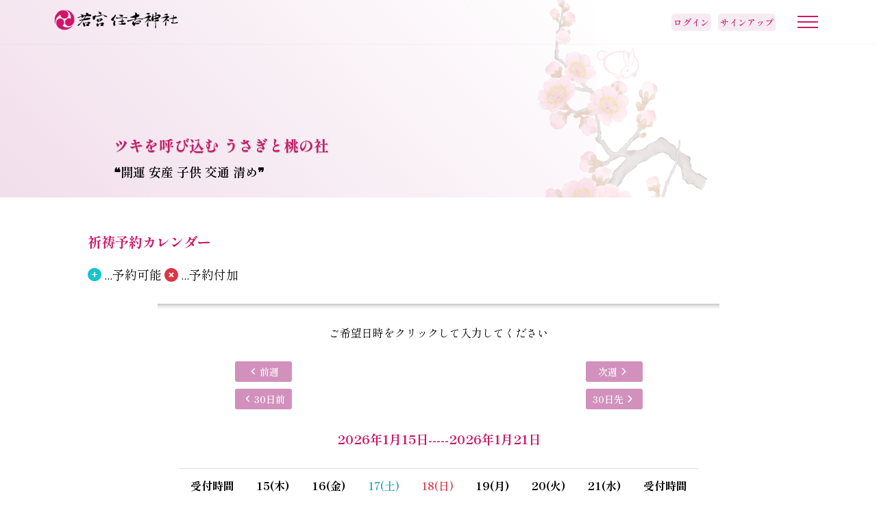

--- FILE ---
content_type: text/html; charset=utf-8
request_url: https://www.wakamiyasumiyosi.com/booking/calendar/1/
body_size: 4490
content:


<!DOCTYPE html>
<html lang="ja">
  <head>
    <meta name="viewport" content="width=device-width, initial-scale=1, shrink-to-fit=no" />

    <link rel="stylesheet" href="/static/css/omo_style.css" />
    <link rel="stylesheet" href="https://cdnjs.cloudflare.com/ajax/libs/font-awesome/6.5.1/css/all.min.css" />

    <!-- Favicons -->
    <link rel="icon" type="image/png" href="/static/images_o/favicon/logo-f.webp" />

    <meta content="若宮 住吉神社は、住吉の大神をお祀りする神社。住吉の神様の神使「うさぎ」が残され、うさぎにゆかりの深い神社です。境内には邪気を払う桃が植わり、令和五年より、毎年7月30日に「卯と桃」の江戸時代の御祭が復活します。" name="description" />

    <title>
      若宮 住吉神社 |
  祈祷予約カレンダー

    </title>

    

    

    <script>
      ;(function (d) {
        var config = {
            kitId: 'ppe5ztj',
            scriptTimeout: 3000,
            async: true
          },
          h = d.documentElement,
          t = setTimeout(function () {
            h.className = h.className.replace(/\bwf-loading\b/g, '') + ' wf-inactive'
          }, config.scriptTimeout),
          tk = d.createElement('script'),
          f = false,
          s = d.getElementsByTagName('script')[0],
          a
        h.className += ' wf-loading'
        tk.src = 'https://use.typekit.net/' + config.kitId + '.js'
        tk.async = true
        tk.onload = tk.onreadystatechange = function () {
          a = this.readyState
          if (f || (a && a != 'complete' && a != 'loaded')) return
          f = true
          clearTimeout(t)
          try {
            Typekit.load(config)
          } catch (e) {}
        }
        s.parentNode.insertBefore(tk, s)
      })(document)
    </script>
  </head>

  <body>
    <!-- ローディング画面 -->
<div id="loading">
  <div class="sk-circle">
    <div class="sk-circle1 sk-child"></div>
    <div class="sk-circle2 sk-child"></div>
    <div class="sk-circle3 sk-child"></div>
    <div class="sk-circle4 sk-child"></div>
    <div class="sk-circle5 sk-child"></div>
    <div class="sk-circle6 sk-child"></div>
    <div class="sk-circle7 sk-child"></div>
    <div class="sk-circle8 sk-child"></div>
    <div class="sk-circle9 sk-child"></div>
    <div class="sk-circle10 sk-child"></div>
    <div class="sk-circle11 sk-child"></div>
    <div class="sk-circle12 sk-child"></div>
  </div>
</div>


    

<header class="header">
  <div class="header-container">
    <div class="logo">
      <h1><a href="/">
        <img src="/static/images_o/logo.webp" alt="若宮 住吉神社" /></h1>
      </a>
    </div>
    <nav class="menu">
      <div class="head">
        <div class="logo">
          <h1><a href="/">若宮 住吉神社</a></h1>
        </div>
        <button type="button" class="close-menu-btn" aria-label="メニューボタン"></button>
      </div>

      <ul>
        <li class="dropdown">
          <a href="#">由緒 ご加護</a>
          <i class="fa-solid fa-chevron-down"></i>
          <ul class="sub-menu">
            <li>
              <i class="fa-brands fa-envira sub-menu-icon"></i>
              <a href="/tradition/"><span>伝承</span></a>
            </li>
            <li>
              <i class="fa-brands fa-envira sub-menu-icon"></i>
              <a href="/goriyaku/"><span>ご利益</span></a>
            </li>
            <li>
              <i class="fa-brands fa-envira sub-menu-icon"></i>
              <a href="/kamiusagi/"><span>神使「兎」</span></a>
            </li>
          </ul>
        </li>

        <li class="dropdown">
          <a href="#">ご祈祷</a>
          <i class="fa-solid fa-chevron-down"></i>
          <ul class="sub-menu">
            <li>
              <i class="fa-brands fa-envira sub-menu-icon"></i>
              <a href="/kitou/"><span>ご祈祷一覧</span></a>
            </li>
            <li>
              <i class="fa-brands fa-envira sub-menu-icon"></i>
              <a href="/booking/choice_kitou/"><span>予約案内</span></a>
            </li>
            <li>
              <i class="fa-brands fa-envira sub-menu-icon"></i>
              <a href="/booking/"><span>予約入力</span></a>
            </li>
          </ul>
        </li>
        <li class="dropdown">
          <a href="#">ご案内</a>
          <i class="fa-solid fa-chevron-down"></i>
          <ul class="sub-menu">
            <li>
              <i class="fa-brands fa-envira sub-menu-icon"></i>
              <a href="/map/"><span>地図・アクセス</span></a>
            </li>
            <li>
              <i class="fa-brands fa-envira sub-menu-icon"></i>
              <a href="/contact/"><span>お問い合わせ</span></a>
            </li>
            <li>
              <i class="fa-brands fa-envira sub-menu-icon"></i>
              <a href="/info/"><span>お知らせ一覧</span></a>
            </li>
          </ul>
        </li>
        <li class="dropdown">
          <a href="#">アルバム</a>
          <i class="fa-solid fa-chevron-down"></i>
          <ul class="sub-menu">
            <li>
              <i class="fa-brands fa-envira sub-menu-icon"></i>
              <a href="/album/kinetaisai_400/"><span>ご鎮座四百年 大祭</span></a>
            </li>
            <li>
              <i class="fa-brands fa-envira sub-menu-icon"></i>
              <a href="/album/senzasai/"><span>遷座祭</span></a>
            </li>
            <li>
              <i class="fa-brands fa-envira sub-menu-icon"></i>
              <a href="/album/tigo_gyouretu/"><span>稚児行列</span></a>
            </li>
            <li>
              <i class="fa-brands fa-envira sub-menu-icon"></i>
              <a href="/album/gozouei_53/"><span>昭和53年ご造営</span></a>
            </li>
            <li>
              <i class="fa-brands fa-envira sub-menu-icon"></i>
              <a href="/album/"><span>他 すべて</span></a>
            </li>
          </ul>
        </li>
        <li class="dropdown">
          <a href="#">メンバー</a>
          <i class="fa-solid fa-chevron-down"></i>
          <ul class="sub-menu">
            
              <li>
                <i class="fa-brands fa-envira sub-menu-icon"></i>
                <a href="/accounts/login/"><span>ログイン</span></a>
              </li>
              <li>
                <i class="fa-brands fa-envira sub-menu-icon"></i>
                <a href="/accounts/user_create/"><span>新規に登録</span></a>
              </li>
            
          </ul>
        </li>
        <li class="dropdown">
          <a href="#">便利・ブログ</a>
          <i class="fa-solid fa-chevron-down"></i>
          <ul class="sub-menu">
            <li>
              <i class="fa-brands fa-envira sub-menu-icon"></i>
              <a href="/application/yakuyoke_check/"><span>厄年の判定</span></a>
            </li>
            <li>
              <i class="fa-brands fa-envira sub-menu-icon"></i>
              <a href="/application/nurie/"><span>塗り絵とイラスト</span></a>
            </li>
            <li>
              <i class="fa-brands fa-envira sub-menu-icon"></i>
              <a href="/application/sinsousai_check/"><span>神葬祭以後の<br />祭日を算定</span></a>
            </li>
            <li>
              <i class="fa-brands fa-envira sub-menu-icon"></i>
              <a href="/pratical/"><span>神社ブログ</span></a>
            </li>
          </ul>
        </li>
      </ul>
    </nav>

    <div class="header-right">
      
        <button class="header-login-btn"><a type="button" class="menu-login-item" href="/accounts/login/">ログイン</a></button>
        <button class="header-signup-btn"><a type="button" class="menu-signup-item" href="/accounts/user_create/">サインアップ</a></button>
      

      <button class="open-menu-btn" aria-label="メニューボタン">
        <span class="line line-1"></span>
        <span class="line line-2"></span>
        <span class="line line-3"></span>
      </button>
    </div>
  </div>
</header>



    

<section class="hero2">
  <div class="hero2-overlay"></div>

  <div class="hero2-wrapper">
    <div class="hero2-banner">
      <h2 class="hero2-title">ツキを呼び込む うさぎと桃の社</h2>
      <p class="hero2-paragraph">❝開運 安産 子供 交通 清め❞</p>
    </div>

    <div class="hero2-image">
      <div class="hero2-image-wrapper">
        <img src="/static/images_o/hero2_bg.webp" alt="うさぎと桃の社 イメージ" />
      </div>
    </div>
  </div>
</section>


    <!-- main contents -->
    
  <section class="yoyaku-calendar">
    <div class="yoyaku-calendar-wrapper">
      <h3 class="primary-title-h3 mb-2">祈祷予約カレンダー</h3>
      <div class="calendar-icons mb-3">
        <i class="fa-solid fa-circle-plus"></i> <span>...予約可能</span>
        <i class="fa-solid fa-circle-xmark"></i> <span>...予約付加</span>
      </div>
      <hr class="line_shadow" />
      <p class="mt-2 mb-3 calendar-read">ご希望日時をクリックして入力してください</p>

      <div class="week-choice">
        <div class="wee-left">
          <a href="/booking/calendar/1/2026/1/8/"><i class="fa-solid fa-angle-left"></i> 前週</a>
          <a href="/booking/calendar/1/2025/12/16/"><i class="fa-solid fa-angle-left"></i> 30日前</a>
        </div>
        <div class="week-right">
          <a href="/booking/calendar/1/2026/1/22/">次週 <i class="fa-solid fa-chevron-right"></i></a>
          <a href="/booking/calendar/1/2026/2/14/">30日先 <i class="fa-solid fa-chevron-right"></i></a>
        </div>
      </div>

      <h4 class="primary-title-h4 mb-3 mt-2">2026年1月15日-----2026年1月21日</h4>

      <div class="caledar-table">
        <table class="table_calendar">
          <tbody>
            <tr>
              <th>受付時間</th>
              
                
                  <th class="my" scope="col">15(木)</th>
                
              
                
                  <th class="my" scope="col">16(金)</th>
                
              
                
                  <th class="my text-info" scope="col">17(土)</th>
                
              
                
                  <th class="my text-danger" scope="col">18(日)</th>
                
              
                
                  <th class="my" scope="col">19(月)</th>
                
              
                
                  <th class="my" scope="col">20(火)</th>
                
              
                
                  <th class="my" scope="col">21(水)</th>
                
              
              <th>受付時間</th>
            </tr>

            
              <tr>
                <td>9:30～</td>
                
                  <td>
                    
                      ===
                    
                  </td>
                
                  <td>
                    
                      <a href="/booking/schedule/1/2026/1/16/9:30/"><i class="fa-solid fa-circle-plus"></i></a>
                    
                  </td>
                
                  <td>
                    
                      <a href="/booking/schedule/1/2026/1/17/9:30/"><i class="fa-solid fa-circle-plus"></i></a>
                    
                  </td>
                
                  <td>
                    
                      <a href="/booking/schedule/1/2026/1/18/9:30/"><i class="fa-solid fa-circle-plus"></i></a>
                    
                  </td>
                
                  <td>
                    
                      <a href="/booking/schedule/1/2026/1/19/9:30/"><i class="fa-solid fa-circle-plus"></i></a>
                    
                  </td>
                
                  <td>
                    
                      <a href="/booking/schedule/1/2026/1/20/9:30/"><i class="fa-solid fa-circle-plus"></i></a>
                    
                  </td>
                
                  <td>
                    
                      <a href="/booking/schedule/1/2026/1/21/9:30/"><i class="fa-solid fa-circle-plus"></i></a>
                    
                  </td>
                
                <td>9:30～</td>
              </tr>
            
              <tr>
                <td>10:00～</td>
                
                  <td>
                    
                      ===
                    
                  </td>
                
                  <td>
                    
                      <a href="/booking/schedule/1/2026/1/16/10:00/"><i class="fa-solid fa-circle-plus"></i></a>
                    
                  </td>
                
                  <td>
                    
                      <a href="/booking/schedule/1/2026/1/17/10:00/"><i class="fa-solid fa-circle-plus"></i></a>
                    
                  </td>
                
                  <td>
                    
                      <a href="/booking/schedule/1/2026/1/18/10:00/"><i class="fa-solid fa-circle-plus"></i></a>
                    
                  </td>
                
                  <td>
                    
                      <a href="/booking/schedule/1/2026/1/19/10:00/"><i class="fa-solid fa-circle-plus"></i></a>
                    
                  </td>
                
                  <td>
                    
                      <a href="/booking/schedule/1/2026/1/20/10:00/"><i class="fa-solid fa-circle-plus"></i></a>
                    
                  </td>
                
                  <td>
                    
                      <a href="/booking/schedule/1/2026/1/21/10:00/"><i class="fa-solid fa-circle-plus"></i></a>
                    
                  </td>
                
                <td>10:00～</td>
              </tr>
            
              <tr>
                <td>10:30～</td>
                
                  <td>
                    
                      ===
                    
                  </td>
                
                  <td>
                    
                      <a href="/booking/schedule/1/2026/1/16/10:30/"><i class="fa-solid fa-circle-plus"></i></a>
                    
                  </td>
                
                  <td>
                    
                      <i class="fa-solid fa-circle-xmark"></i>
                    
                  </td>
                
                  <td>
                    
                      <a href="/booking/schedule/1/2026/1/18/10:30/"><i class="fa-solid fa-circle-plus"></i></a>
                    
                  </td>
                
                  <td>
                    
                      <a href="/booking/schedule/1/2026/1/19/10:30/"><i class="fa-solid fa-circle-plus"></i></a>
                    
                  </td>
                
                  <td>
                    
                      <a href="/booking/schedule/1/2026/1/20/10:30/"><i class="fa-solid fa-circle-plus"></i></a>
                    
                  </td>
                
                  <td>
                    
                      <a href="/booking/schedule/1/2026/1/21/10:30/"><i class="fa-solid fa-circle-plus"></i></a>
                    
                  </td>
                
                <td>10:30～</td>
              </tr>
            
              <tr>
                <td>11:00～</td>
                
                  <td>
                    
                      ===
                    
                  </td>
                
                  <td>
                    
                      <a href="/booking/schedule/1/2026/1/16/11:00/"><i class="fa-solid fa-circle-plus"></i></a>
                    
                  </td>
                
                  <td>
                    
                      <i class="fa-solid fa-circle-xmark"></i>
                    
                  </td>
                
                  <td>
                    
                      <a href="/booking/schedule/1/2026/1/18/11:00/"><i class="fa-solid fa-circle-plus"></i></a>
                    
                  </td>
                
                  <td>
                    
                      <a href="/booking/schedule/1/2026/1/19/11:00/"><i class="fa-solid fa-circle-plus"></i></a>
                    
                  </td>
                
                  <td>
                    
                      <a href="/booking/schedule/1/2026/1/20/11:00/"><i class="fa-solid fa-circle-plus"></i></a>
                    
                  </td>
                
                  <td>
                    
                      <a href="/booking/schedule/1/2026/1/21/11:00/"><i class="fa-solid fa-circle-plus"></i></a>
                    
                  </td>
                
                <td>11:00～</td>
              </tr>
            
              <tr>
                <td>11:30～</td>
                
                  <td>
                    
                      ===
                    
                  </td>
                
                  <td>
                    
                      <a href="/booking/schedule/1/2026/1/16/11:30/"><i class="fa-solid fa-circle-plus"></i></a>
                    
                  </td>
                
                  <td>
                    
                      <a href="/booking/schedule/1/2026/1/17/11:30/"><i class="fa-solid fa-circle-plus"></i></a>
                    
                  </td>
                
                  <td>
                    
                      <a href="/booking/schedule/1/2026/1/18/11:30/"><i class="fa-solid fa-circle-plus"></i></a>
                    
                  </td>
                
                  <td>
                    
                      <a href="/booking/schedule/1/2026/1/19/11:30/"><i class="fa-solid fa-circle-plus"></i></a>
                    
                  </td>
                
                  <td>
                    
                      <a href="/booking/schedule/1/2026/1/20/11:30/"><i class="fa-solid fa-circle-plus"></i></a>
                    
                  </td>
                
                  <td>
                    
                      <a href="/booking/schedule/1/2026/1/21/11:30/"><i class="fa-solid fa-circle-plus"></i></a>
                    
                  </td>
                
                <td>11:30～</td>
              </tr>
            
              <tr>
                <td>12:00～</td>
                
                  <td>
                    
                      ===
                    
                  </td>
                
                  <td>
                    
                      <a href="/booking/schedule/1/2026/1/16/12:00/"><i class="fa-solid fa-circle-plus"></i></a>
                    
                  </td>
                
                  <td>
                    
                      <a href="/booking/schedule/1/2026/1/17/12:00/"><i class="fa-solid fa-circle-plus"></i></a>
                    
                  </td>
                
                  <td>
                    
                      <a href="/booking/schedule/1/2026/1/18/12:00/"><i class="fa-solid fa-circle-plus"></i></a>
                    
                  </td>
                
                  <td>
                    
                      <a href="/booking/schedule/1/2026/1/19/12:00/"><i class="fa-solid fa-circle-plus"></i></a>
                    
                  </td>
                
                  <td>
                    
                      <a href="/booking/schedule/1/2026/1/20/12:00/"><i class="fa-solid fa-circle-plus"></i></a>
                    
                  </td>
                
                  <td>
                    
                      <a href="/booking/schedule/1/2026/1/21/12:00/"><i class="fa-solid fa-circle-plus"></i></a>
                    
                  </td>
                
                <td>12:00～</td>
              </tr>
            
              <tr>
                <td>12:30～</td>
                
                  <td>
                    
                      ===
                    
                  </td>
                
                  <td>
                    
                      <a href="/booking/schedule/1/2026/1/16/12:30/"><i class="fa-solid fa-circle-plus"></i></a>
                    
                  </td>
                
                  <td>
                    
                      <a href="/booking/schedule/1/2026/1/17/12:30/"><i class="fa-solid fa-circle-plus"></i></a>
                    
                  </td>
                
                  <td>
                    
                      <a href="/booking/schedule/1/2026/1/18/12:30/"><i class="fa-solid fa-circle-plus"></i></a>
                    
                  </td>
                
                  <td>
                    
                      <a href="/booking/schedule/1/2026/1/19/12:30/"><i class="fa-solid fa-circle-plus"></i></a>
                    
                  </td>
                
                  <td>
                    
                      <a href="/booking/schedule/1/2026/1/20/12:30/"><i class="fa-solid fa-circle-plus"></i></a>
                    
                  </td>
                
                  <td>
                    
                      <a href="/booking/schedule/1/2026/1/21/12:30/"><i class="fa-solid fa-circle-plus"></i></a>
                    
                  </td>
                
                <td>12:30～</td>
              </tr>
            
              <tr>
                <td>13:00～</td>
                
                  <td>
                    
                      ===
                    
                  </td>
                
                  <td>
                    
                      <a href="/booking/schedule/1/2026/1/16/13:00/"><i class="fa-solid fa-circle-plus"></i></a>
                    
                  </td>
                
                  <td>
                    
                      <a href="/booking/schedule/1/2026/1/17/13:00/"><i class="fa-solid fa-circle-plus"></i></a>
                    
                  </td>
                
                  <td>
                    
                      <a href="/booking/schedule/1/2026/1/18/13:00/"><i class="fa-solid fa-circle-plus"></i></a>
                    
                  </td>
                
                  <td>
                    
                      <a href="/booking/schedule/1/2026/1/19/13:00/"><i class="fa-solid fa-circle-plus"></i></a>
                    
                  </td>
                
                  <td>
                    
                      <a href="/booking/schedule/1/2026/1/20/13:00/"><i class="fa-solid fa-circle-plus"></i></a>
                    
                  </td>
                
                  <td>
                    
                      <a href="/booking/schedule/1/2026/1/21/13:00/"><i class="fa-solid fa-circle-plus"></i></a>
                    
                  </td>
                
                <td>13:00～</td>
              </tr>
            
              <tr>
                <td>13:30～</td>
                
                  <td>
                    
                      ===
                    
                  </td>
                
                  <td>
                    
                      <a href="/booking/schedule/1/2026/1/16/13:30/"><i class="fa-solid fa-circle-plus"></i></a>
                    
                  </td>
                
                  <td>
                    
                      <a href="/booking/schedule/1/2026/1/17/13:30/"><i class="fa-solid fa-circle-plus"></i></a>
                    
                  </td>
                
                  <td>
                    
                      <a href="/booking/schedule/1/2026/1/18/13:30/"><i class="fa-solid fa-circle-plus"></i></a>
                    
                  </td>
                
                  <td>
                    
                      <a href="/booking/schedule/1/2026/1/19/13:30/"><i class="fa-solid fa-circle-plus"></i></a>
                    
                  </td>
                
                  <td>
                    
                      <a href="/booking/schedule/1/2026/1/20/13:30/"><i class="fa-solid fa-circle-plus"></i></a>
                    
                  </td>
                
                  <td>
                    
                      <a href="/booking/schedule/1/2026/1/21/13:30/"><i class="fa-solid fa-circle-plus"></i></a>
                    
                  </td>
                
                <td>13:30～</td>
              </tr>
            
              <tr>
                <td>14:00～</td>
                
                  <td>
                    
                      ===
                    
                  </td>
                
                  <td>
                    
                      <a href="/booking/schedule/1/2026/1/16/14:00/"><i class="fa-solid fa-circle-plus"></i></a>
                    
                  </td>
                
                  <td>
                    
                      <a href="/booking/schedule/1/2026/1/17/14:00/"><i class="fa-solid fa-circle-plus"></i></a>
                    
                  </td>
                
                  <td>
                    
                      <a href="/booking/schedule/1/2026/1/18/14:00/"><i class="fa-solid fa-circle-plus"></i></a>
                    
                  </td>
                
                  <td>
                    
                      <a href="/booking/schedule/1/2026/1/19/14:00/"><i class="fa-solid fa-circle-plus"></i></a>
                    
                  </td>
                
                  <td>
                    
                      <a href="/booking/schedule/1/2026/1/20/14:00/"><i class="fa-solid fa-circle-plus"></i></a>
                    
                  </td>
                
                  <td>
                    
                      <a href="/booking/schedule/1/2026/1/21/14:00/"><i class="fa-solid fa-circle-plus"></i></a>
                    
                  </td>
                
                <td>14:00～</td>
              </tr>
            
              <tr>
                <td>14:30～</td>
                
                  <td>
                    
                      ===
                    
                  </td>
                
                  <td>
                    
                      <a href="/booking/schedule/1/2026/1/16/14:30/"><i class="fa-solid fa-circle-plus"></i></a>
                    
                  </td>
                
                  <td>
                    
                      <a href="/booking/schedule/1/2026/1/17/14:30/"><i class="fa-solid fa-circle-plus"></i></a>
                    
                  </td>
                
                  <td>
                    
                      <a href="/booking/schedule/1/2026/1/18/14:30/"><i class="fa-solid fa-circle-plus"></i></a>
                    
                  </td>
                
                  <td>
                    
                      <a href="/booking/schedule/1/2026/1/19/14:30/"><i class="fa-solid fa-circle-plus"></i></a>
                    
                  </td>
                
                  <td>
                    
                      <a href="/booking/schedule/1/2026/1/20/14:30/"><i class="fa-solid fa-circle-plus"></i></a>
                    
                  </td>
                
                  <td>
                    
                      <a href="/booking/schedule/1/2026/1/21/14:30/"><i class="fa-solid fa-circle-plus"></i></a>
                    
                  </td>
                
                <td>14:30～</td>
              </tr>
            
              <tr>
                <td>15:00～</td>
                
                  <td>
                    
                      ===
                    
                  </td>
                
                  <td>
                    
                      <a href="/booking/schedule/1/2026/1/16/15:00/"><i class="fa-solid fa-circle-plus"></i></a>
                    
                  </td>
                
                  <td>
                    
                      <i class="fa-solid fa-circle-xmark"></i>
                    
                  </td>
                
                  <td>
                    
                      <a href="/booking/schedule/1/2026/1/18/15:00/"><i class="fa-solid fa-circle-plus"></i></a>
                    
                  </td>
                
                  <td>
                    
                      <a href="/booking/schedule/1/2026/1/19/15:00/"><i class="fa-solid fa-circle-plus"></i></a>
                    
                  </td>
                
                  <td>
                    
                      <a href="/booking/schedule/1/2026/1/20/15:00/"><i class="fa-solid fa-circle-plus"></i></a>
                    
                  </td>
                
                  <td>
                    
                      <a href="/booking/schedule/1/2026/1/21/15:00/"><i class="fa-solid fa-circle-plus"></i></a>
                    
                  </td>
                
                <td>15:00～</td>
              </tr>
            
              <tr>
                <td>15:30～</td>
                
                  <td>
                    
                      ===
                    
                  </td>
                
                  <td>
                    
                      <a href="/booking/schedule/1/2026/1/16/15:30/"><i class="fa-solid fa-circle-plus"></i></a>
                    
                  </td>
                
                  <td>
                    
                      <i class="fa-solid fa-circle-xmark"></i>
                    
                  </td>
                
                  <td>
                    
                      <a href="/booking/schedule/1/2026/1/18/15:30/"><i class="fa-solid fa-circle-plus"></i></a>
                    
                  </td>
                
                  <td>
                    
                      <a href="/booking/schedule/1/2026/1/19/15:30/"><i class="fa-solid fa-circle-plus"></i></a>
                    
                  </td>
                
                  <td>
                    
                      <a href="/booking/schedule/1/2026/1/20/15:30/"><i class="fa-solid fa-circle-plus"></i></a>
                    
                  </td>
                
                  <td>
                    
                      <a href="/booking/schedule/1/2026/1/21/15:30/"><i class="fa-solid fa-circle-plus"></i></a>
                    
                  </td>
                
                <td>15:30～</td>
              </tr>
            
              <tr>
                <td>16:00～</td>
                
                  <td>
                    
                      ===
                    
                  </td>
                
                  <td>
                    
                      <a href="/booking/schedule/1/2026/1/16/16:00/"><i class="fa-solid fa-circle-plus"></i></a>
                    
                  </td>
                
                  <td>
                    
                      <i class="fa-solid fa-circle-xmark"></i>
                    
                  </td>
                
                  <td>
                    
                      <a href="/booking/schedule/1/2026/1/18/16:00/"><i class="fa-solid fa-circle-plus"></i></a>
                    
                  </td>
                
                  <td>
                    
                      <a href="/booking/schedule/1/2026/1/19/16:00/"><i class="fa-solid fa-circle-plus"></i></a>
                    
                  </td>
                
                  <td>
                    
                      <a href="/booking/schedule/1/2026/1/20/16:00/"><i class="fa-solid fa-circle-plus"></i></a>
                    
                  </td>
                
                  <td>
                    
                      <a href="/booking/schedule/1/2026/1/21/16:00/"><i class="fa-solid fa-circle-plus"></i></a>
                    
                  </td>
                
                <td>16:00～</td>
              </tr>
            
          </tbody>
        </table>
      </div>
    </div>
  </section>


    

<!-- Section Footer -->
<footer class="footer">
  <div class="footer-wrapper">
    <div class="location-info">
      <h1>若宮 住吉神社</h1>
      <p class="location">大阪府豊中市若竹町1-22-6</p>
      <p>電話：06-6863-0025</p>
      <p>FAX-6863-0035</p>
    </div>
    <div class="omo-fun-wrapper">
      <a href="https://omostar.fun/" target="_blank" rel="noopener noreferrer">
        <img src="/static/images_o/omofun_site.webp" alt="神社と地域にデジタルを" loading="lazy" />
      </a>
      <a href="https://omostar.fun/" target="_blank" rel="noopener noreferrer">
        <h2 class="location">神社と地域にデジタルを&gt;...More...&lt;</h2>
      </a>
    </div>
    <div class="footer-list">
      <ul>
        <li>
          <i class="fa-solid fa-clover"></i>
          <a href="/soudai/">総代専用</a>
        </li>
        
      </ul>
    </div>
  </div>
  <div class="copyright">
    <p>
      Copyright &copy;<script>
                        document.write(new Date().getFullYear())
                      </script>若宮 住吉神社 All Rights Reserved
    </p>
  </div>
</footer>


    <script src="/static/js/o_script.js"></script>

    
      <script>
        // loading
        window.onload = function () {
          const spinner = document.getElementById('loading')
        
          // Add .loaded to .loading
          spinner.classList.add('loaded')
        }
      </script>
    
  </body>
</html>


--- FILE ---
content_type: text/css
request_url: https://www.wakamiyasumiyosi.com/static/css/omo_style.css
body_size: 99652
content:
@import url('https://fonts.googleapis.com/css2?family=Shippori+Mincho:wght@400;600;800&display=swap');

:root {
    --title-primary-color: #cc1669;
    --text-primary-color: #343a40;
    --text-light-color: #f8f9fa;
    --bg-light-color: #f8f9fa;
    --bg-primary-color: #f8c1da;
    --bg-primary-color2: #d291bc;
    --bg-light-pink: #f7ebf3;
    --bg-light-color: #ef69a6;
    --bg-dark-color: #cc1669;
    --tr-purple: #7916cc;
    --tr-green: #69cc16;
    --tr-dark-green: #69cc16;
    --tr-blue: #16c4cc;
    --tr-dark-blue: #1669cc;
    --success: #28a745;
    --info: #17a2b8;
    --warning: #ffc107;
    --danger: #dc3545;
    --font-family-regular: "Shippori Mincho", serif;
    --font-family-logo: kazuraki-sp2n, serif;
}

* {
    margin: 0;
    padding: 0;
    box-sizing: border-box;
    outline: none;
    list-style-type: none;
    text-decoration: none;
}

/* .container {
  font-family: "Shippori Mincho", serif;
} */

html {
    font-family: var(--font-family-regular);
    font-weight: 400;
    font-size: 62.5%;
}

body {
    font-size: 1.6rem;
}

.header-container {
    /* max-width: 1170px; */
    width: 90%;
    margin: auto;
    padding: 0 1.5rem;
}

/* button */
.primary-dark-btn {
    padding: .8rem 1.2rem;
    background-color: var(--bg-dark-color);
    font-size: 1.4rem;
    color: #fff;
    border: none;
    border-radius: .5rem;
    transition: all .5s;
}

.primary-dark-blue-btn {
    padding: .8rem 1.2rem;
    background-color: var(--tr-dark-blue);
    font-size: 1.4rem;
    color: #fff;
    border-radius: .5rem;
    transition: all .5s;
}

.primary-dark-btn:hover,
.primary-dark-blue-btn:hover {
    background-color: var(--bg-right-color);
    color: #000;
    box-shadow: 0 1rem 1rem rgba(0, 0, 0, .3);
}

.primary-dark-round-btn {
    display: block;
    border: #fff .3rem double;
    background-color: var(--bg-dark-color);
    padding: .5rem 1rem;
    border-radius: 5rem;
    pointer-events: auto;
    font-size: 1.4rem;
    color: #fff;
    font-weight: 600;
    position: absolute;
    bottom: 10%;
    right: 10%;
    transition: all .5s;
}

.primary-dark-round-btn span.arrow {
    display: inline-block;
    font-size: 1rem;
    transform: translateY(-.2rem);
}

.primary-dark-round-btn:hover {
    background-color: var(--bg-primary-color);
    color: #000;
}

.btn-danger {
    background-color: var(--bg-dark-color);
    font-size: 1.2rem;
    font-style: var(--font-family-regular);
    border-radius: .5rem;
    padding: .5rem .8rem;
    border: none;
    color: #fff;
    opacity: .85
}

.btn-danger:hover,
.btn-info:hover {
    opacity: 1;
}

.btn-info {
    background-color: var(--tr-dark-blue);
    font-size: 1.2rem;
    font-style: var(--font-family-regular);
    border-radius: .5rem;
    padding: .5rem .8rem;
    border: none;
    color: #fff;
    opacity: .85
}



/* text */
.primary-title-h2 {
    font-size: 3rem;
    color: var(--title-primary-color);
}

.primary-title-h3 {
    font-size: 2rem;
    color: var(--title-primary-color);
}

.primary-title-h4 {
    font-size: 1.8rem;
    color: var(--title-primary-color);
}

.primary-title-h5 {
    font-size: 1.6rem;
    color: var(--title-primary-color);
}

.text-danger {
    color: var(--danger);
    font-weight: 600;
}

.text-info {
    color: var(--info);
    font-weight: 600;
}

.break-keep {
    word-break: keep-all;
}

/* margin */
.mb-1 {
    margin-bottom: 1rem;
}

.mb-2 {
    margin-bottom: 2rem;
}

.mb-3 {
    margin-bottom: 3rem;
}

.mb-5 {
    margin-bottom: 5rem;
}

.mt-1 {
    margin-top: 1rem;
}

.mt-2 {
    margin-top: 2rem;
}

.mt-3 {
    margin-top: 3rem;
}

.mt-5 {
    margin-top: 5rem;
}

/* position */
.text-center {
    text-align: center;
}

.text-right {
    text-align: right;
}

.block-center-m {
    margin: 0 auto;
}

.block-center-f {
    display: flex;
    justify-content: center;
    align-items: center;
    gap: 1rem;
}

/*　link color */
.st-link {
    color: var(--title-primary-color);
}

/* Loading Block */
#loading {
    width: 100vw;
    height: 100vh;
    transition: all 1s;
    /* background-color: var(--bg-dark-color); */
    background: rgba(255, 255, 255, .9);
    position: fixed;
    top: 0;
    left: 0;
    z-index: 9999;
}

.sk-circle {
    margin: 40vh auto;
    width: 4rem;
    height: 4rem;
    position: relative;
}

.sk-circle .sk-child {
    width: 100%;
    height: 100%;
    position: absolute;
    left: 0;
    top: 0;
}

.sk-circle .sk-child:before {
    content: '';
    display: block;
    margin: 0 auto;
    width: 15%;
    height: 15%;
    background-color: var(--bg-dark-color);
    border-radius: 100%;
    -webkit-animation: sk-circleBounceDelay 1.2s infinite ease-in-out both;
    animation: sk-circleBounceDelay 1.2s infinite ease-in-out both;
}

.sk-circle .sk-circle2 {
    -webkit-transform: rotate(30deg);
    -ms-transform: rotate(30deg);
    transform: rotate(30deg);
}

.sk-circle .sk-circle3 {
    -webkit-transform: rotate(60deg);
    -ms-transform: rotate(60deg);
    transform: rotate(60deg);
}

.sk-circle .sk-circle4 {
    -webkit-transform: rotate(90deg);
    -ms-transform: rotate(90deg);
    transform: rotate(90deg);
}

.sk-circle .sk-circle5 {
    -webkit-transform: rotate(120deg);
    -ms-transform: rotate(120deg);
    transform: rotate(120deg);
}

.sk-circle .sk-circle6 {
    -webkit-transform: rotate(150deg);
    -ms-transform: rotate(150deg);
    transform: rotate(150deg);
}

.sk-circle .sk-circle7 {
    -webkit-transform: rotate(180deg);
    -ms-transform: rotate(180deg);
    transform: rotate(180deg);
}

.sk-circle .sk-circle8 {
    -webkit-transform: rotate(210deg);
    -ms-transform: rotate(210deg);
    transform: rotate(210deg);
}

.sk-circle .sk-circle9 {
    -webkit-transform: rotate(240deg);
    -ms-transform: rotate(240deg);
    transform: rotate(240deg);
}

.sk-circle .sk-circle10 {
    -webkit-transform: rotate(270deg);
    -ms-transform: rotate(270deg);
    transform: rotate(270deg);
}

.sk-circle .sk-circle11 {
    -webkit-transform: rotate(300deg);
    -ms-transform: rotate(300deg);
    transform: rotate(300deg);
}

.sk-circle .sk-circle12 {
    -webkit-transform: rotate(330deg);
    -ms-transform: rotate(330deg);
    transform: rotate(330deg);
}

.sk-circle .sk-circle2:before {
    -webkit-animation-delay: -1.1s;
    animation-delay: -1.1s;
}

.sk-circle .sk-circle3:before {
    -webkit-animation-delay: -1s;
    animation-delay: -1s;
}

.sk-circle .sk-circle4:before {
    -webkit-animation-delay: -0.9s;
    animation-delay: -0.9s;
}

.sk-circle .sk-circle5:before {
    -webkit-animation-delay: -0.8s;
    animation-delay: -0.8s;
}

.sk-circle .sk-circle6:before {
    -webkit-animation-delay: -0.7s;
    animation-delay: -0.7s;
}

.sk-circle .sk-circle7:before {
    -webkit-animation-delay: -0.6s;
    animation-delay: -0.6s;
}

.sk-circle .sk-circle8:before {
    -webkit-animation-delay: -0.5s;
    animation-delay: -0.5s;
}

.sk-circle .sk-circle9:before {
    -webkit-animation-delay: -0.4s;
    animation-delay: -0.4s;
}

.sk-circle .sk-circle10:before {
    -webkit-animation-delay: -0.3s;
    animation-delay: -0.3s;
}

.sk-circle .sk-circle11:before {
    -webkit-animation-delay: -0.2s;
    animation-delay: -0.2s;
}

.sk-circle .sk-circle12:before {
    -webkit-animation-delay: -0.1s;
    animation-delay: -0.1s;
}

@-webkit-keyframes sk-circleBounceDelay {

    0%,
    80%,
    100% {
        -webkit-transform: scale(0);
        transform: scale(0);
    }

    40% {
        -webkit-transform: scale(1);
        transform: scale(1);
    }
}

@keyframes sk-circleBounceDelay {

    0%,
    80%,
    100% {
        -webkit-transform: scale(0);
        transform: scale(0);
    }

    40% {
        -webkit-transform: scale(1);
        transform: scale(1);
    }
}

/* Hide Loading Block */
.loaded {
    opacity: 0;
    visibility: hidden;
}


/* Menu & logo */
.header {
    position: fixed;
    left: 0;
    top: 0;
    width: 100%;
    max-width: 100%;
    /* background: linear-gradient(45deg, #d291bc 0%, rgba(255, 255, 255, 0) 100%); */
    /* background-color: rgba(255, 255, 255, .8); */
    box-shadow: 0 0 .1rem rgba(211, 146, 189, .5);
    z-index: 10;
    transition: all .3s ease-in-out;
}

.header.active {
    background-color: #fff;
    box-shadow: 0 .2rem 1rem rgba(0, 0, 0, 0.3);
    z-index: 1000;
}

.logo {
    display: flex;
    align-items: center;
}

.logo img {
    padding-right: 1rem;
    width: 20rem;
}

.logo h1 {
    color: var(--text-primary-color);
    font-size: 2rem;
    font-family: kazuraki-sp2n, serif;
    font-weight: 200;
}

.logo h3 {
    font-family: var(--font-family-logo);
    font-weight: 200;
}

.header .menu .head {
    display: none;
}

.header .header-container {
    display: flex;
    align-items: center;
    justify-content: space-between;
}

.header .menu>ul>li {
    display: inline-block;

}

.header .menu>ul>li:not(:last-child) {
    margin-right: 4rem;
}

.header .menu .dropdown {
    position: relative;
}

.header .menu {
    display: flex;
    align-items: center;
}

.header .menu a {
    /* color: hsla(0, 0%, 100%); */
    color: var(--title-primary-color);
    line-height: 1.5;
    display: block;
}

.header .menu>ul>li>a {
    padding: 2.4rem 0;
    transition: transform .5s;
}

.header .menu>ul>li:hover>a,
.header .menu>ul>li:hover>i {
    transform: translateY(-.5rem);
}

.header .menu>ul>.dropdown>a {
    padding-right: 1.5rem;
}

.header .menu i {
    font-size: 1rem;
    pointer-events: none;
    user-select: none;
    position: absolute;
    /* color: hsl(0, 0%, 100%); */
    color: var(--title-primary-color);
    top: calc(50% - .5rem);
    transition: transform .5s;
}

.header .menu>ul>li>i {
    right: 0;
}

.header .menu .sub-menu {
    position: absolute;
    top: 100%;
    left: 0;
    width: 23rem;
    padding: 1.5rem 0;
    background-color: #f7ebf3;
    box-shadow: 0 0 .5rem rgba(211, 146, 189, .3);
    z-index: 1;
    transform-origin: top;
    transform: scaleY(0);
    visibility: hidden;
    opacity: 0;
}

.header .menu li:hover>.sub-menu {
    opacity: 1;
    transform: none;
    visibility: visible;
    transition: all.5s ease;
}


.header .menu ul.sub-menu li {
    position: relative;
}

.header .menu ul.sub-menu li i.sub-menu-icon {
    font-size: 1.3rem;
    left: .7rem;
    top: 50%;
    transform: translateY(-52%);
    color: var(--bg-primary-color)
}

.header .menu ul.sub-menu li:before i {
    position: absolute;

    font-family: "Font Awesome 5 Free";
}



.header .menu .sub-menu a {
    padding: .6rem 2.4rem;
    color: #000;
}

.header .menu .sub-menu span {
    /* background-image: linear-gradient(hsl(0, 0%, 100%), hsl(0, 0%, 100%)); */
    background-image: linear-gradient(hsl(332.6, 80.5%, 44.3%), hsl(332.6, 80.5%, 44.3%));
    background-size: 0 .1rem;
    background-repeat: no-repeat;
    background-position: 0 100%;
    transition: background-size .5s ease;
}

.header .menu .sub-menu li:hover>a>span {
    background-size: 100% .1rem;
}

.header-right {
    display: flex;
    align-items: center;
    /* margin-right: 5rem; */
}

.header-right .header-login-paragraph {
    font-size: 1.4rem;
    line-height: 1
}

.header-right>* {
    margin-left: 2.5rem;
}

.header-right .header-login-btn,
.header-right .header-signup-btn {
    background-color: var(--bg-light-pink);
    font-size: 1.3rem;
    padding: .3rem;
    border: none;
    border-radius: .5rem;
    transition: .3s;
    font-family: var(--font-family-regular);
    font-weight: 600;
}

.header-right .header-signup-btn {
    margin-left: 1rem;
}

.header-right .header-login-btn:hover,
.header-right .header-signup-btn:hover {
    background-color: var(--bg-dark-color);
}

.header-right .header-login-btn a,
.header-right .header-signup-btn a {
    color: var(--title-primary-color);
}

.header-right .header-login-btn:hover a,
.header-right .header-signup-btn:hover a {
    color: #fff
}

.header-right .icon-btn {
    background-color: transparent;
    border: none;
    cursor: pointer;
    color: hsl(332.6, 80.5%, 44.3%);
}

.header-right .open-menu-btn {
    display: none;
}


@media(max-width:1280px) {
    .header {
        padding: 1.2rem 0;
    }

    .header .menu {
        position: fixed;
        right: 0;
        top: 0;
        width: 38rem;
        height: 100%;
        /* background-color: hsl(229, 54%, 51%); */
        background-color: #f7ebf3;
        padding: 1.5rem 3rem 3rem;
        overflow-y: auto;
        z-index: 1;
        flex-direction: column;
        transform: translateX(100%);
    }

    .header .menu.open {
        transform: none;
    }

    .header .menu.open ul {
        margin-right: 5rem;
    }

    .header .menu .head {
        display: flex;
        align-items: center;
        justify-content: space-between;
        margin-bottom: 2.5rem;
        width: 100%;
    }

    .header .menu .close-menu-btn {
        height: 3.5rem;
        width: 3.5rem;
        position: relative;
        display: inline-flex;
        align-items: center;
        justify-content: center;
        background-color: transparent;
        cursor: pointer;
        border: none;

    }

    .header .menu .close-menu-btn::before,
    .header .menu .close-menu-btn::after {
        content: "";
        position: absolute;
        width: 80%;
        height: .2rem;
        background-color: hsl(332.6, 80.5%, 44.3%);
    }

    .header .menu .close-menu-btn::before {
        transform: rotate(45deg);
    }

    .header .menu .close-menu-btn::after {
        transform: rotate(-45deg);
    }

    .header .menu>ul>li {
        display: block;
    }

    .header .menu>ul>li:not(:last-child) {
        margin-right: 0;
    }

    .header .menu li {
        /* border-bottom: .1rem solid hsla(0, 0%, 100%, .25); */
        border-bottom: .1rem solid rgba(211, 146, 189, .3);
        width: 24rem;
    }

    .header .menu li:first-child {
        border-top: .1rem solid rgba(211, 146, 189, .3);
    }

    .header .menu>ul li a {
        padding: 1.2rem 0;
    }

    .header .menu>ul>.dropdown>a {
        padding-right: 3.4rem;
    }

    .header .menu i {
        height: 3.4rem;
        width: 3.4rem;
        border: .1rem solid rgba(211, 146, 189, .3);
        display: inline-flex;
        align-items: center;
        justify-content: center;
        pointer-events: auto;
        cursor: pointer;
        top: .7rem;
    }

    .header .menu .dropdown.active>i {
        background-color: hsla(0, 0%, 100%, 0.25);
        transform: rotate(180deg);
    }

    .header .menu .sub-menu {
        position: static;
        opacity: 1;
        transform: none;
        visibility: visible;
        padding: 0;
        transition: none;
        box-shadow: none;
        width: 100%;
        display: none;
    }

    .header .menu .dropdown.active>.sub-menu {
        display: block;
    }

    .header .menu .sub-menu a {
        padding: 1.2rem 0 1.2rem 1.5rem;
    }

    .header .menu .sub-menu span {
        background-image: none;
    }

    .header .menu .sub-menu i {
        transform: none;
        right: 0;
    }

    .header .menu ul.sub-menu li i.sub-menu-icon {
        border: none;
        left: -1rem;
    }

    .header-right .open-menu-btn {
        display: inline-flex;
        align-items: center;
        justify-content: center;
        height: 4rem;
        width: 4.4rem;
        cursor: pointer;
        position: relative;
        background-color: transparent;
        border: none;
    }

    .header-right .open-menu-btn .line {
        height: .2rem;
        width: 3rem;
        /* background-color: hsl(0, 0%, 100%); */
        background-color: var(--title-primary-color);
        position: absolute;
    }

    .header-right .open-menu-btn .line-1 {
        transform: translateY(-.8rem);
    }

    .header-right .open-menu-btn .line-3 {
        transform: translateY(.8rem);
    }

}



/* hero Main_Visiual */
.hero {
    height: 100vh;
    position: relative;
    display: flex;
    justify-content: center;
}

.hero2 {
    height: 40vh;
    position: relative;
    display: flex;
    justify-content: center;
}

.hero .hero-overlay,
.hero2 .hero2-overlay {
    position: absolute;
    top: 0;
    left: 0;
    right: 0;
    bottom: 0;
    width: 68%;
    content: '';
    opacity: .3;
    background: linear-gradient(45deg, #d291bc 0%, rgba(255, 255, 255, 0) 100%);
}

/* 下から浮きが上がる */
.circles {
    position: absolute;
    top: 0;
    left: 0;
    width: 100%;
    height: 100%;
    overflow: hidden;
}

.circles li {
    position: absolute;
    display: block;
    list-style: none;
    width: 20px;
    height: 20px;
    background: rgba(204, 22, 105, 0.2);
    animation: animate 25s linear infinite;
    bottom: -150px;

}

.circles li:nth-child(1) {
    left: 25%;
    width: 80px;
    height: 80px;
    animation-delay: 0s;
}


.circles li:nth-child(2) {
    left: 10%;
    width: 20px;
    height: 20px;
    animation-delay: 2s;
    animation-duration: 12s;
}

.circles li:nth-child(3) {
    left: 70%;
    width: 20px;
    height: 20px;
    animation-delay: 4s;
}

.circles li:nth-child(4) {
    left: 40%;
    width: 60px;
    height: 60px;
    animation-delay: 0s;
    animation-duration: 18s;
}

.circles li:nth-child(5) {
    left: 65%;
    width: 20px;
    height: 20px;
    animation-delay: 0s;
}

.circles li:nth-child(6) {
    left: 75%;
    width: 110px;
    height: 110px;
    animation-delay: 3s;
}

.circles li:nth-child(7) {
    left: 35%;
    width: 150px;
    height: 150px;
    animation-delay: 7s;
}

.circles li:nth-child(8) {
    left: 50%;
    width: 25px;
    height: 25px;
    animation-delay: 15s;
    animation-duration: 45s;
}

.circles li:nth-child(9) {
    left: 20%;
    width: 15px;
    height: 15px;
    animation-delay: 2s;
    animation-duration: 35s;
}

.circles li:nth-child(10) {
    left: 85%;
    width: 150px;
    height: 150px;
    animation-delay: 0s;
    animation-duration: 11s;
}



@keyframes animate {

    0% {
        transform: translateY(0) rotate(0deg);
        opacity: 1;
        border-radius: 0;
    }

    100% {
        transform: translateY(-1000px) rotate(720deg);
        opacity: 0;
        border-radius: 50%;
    }

}

.hero-bg-img {
    position: absolute;
    width: 30rem;
    height: 30rem;
    background: url("./images/hoka13.webp") no-repeat center;
    background-size: contain;
    bottom: 2%;
    right: 2%;
    opacity: .8;
}


.hero-wrapper {
    width: 85%;
    height: 100vh;
    display: flex;
    justify-content: center;
    align-items: center;
    margin: auto 10rem auto 10rem;
}

.hero2-wrapper {
    width: 85%;
    height: 100%;
    display: flex;
    justify-content: center;
    align-items: center;
    margin: auto 10rem auto 10rem;
}

.hero-banner,
.hero2-banner {
    width: 60vw;
    position: relative;
}

.hero2-banner {
    padding-left: 7rem;
    margin-top: 20rem;
}

.hero2-image {
    width: 40vw;
    height: 100%;

}

.hero2-image .hero2-image-wrapper {
    width: 40vh;
    height: 100%;
    overflow: hidden;
    position: relative;
    z-index: -100;
}

.hero2-image .hero2-image-wrapper img {
    height: 150%;
    position: absolute;
    top: 0;
    right: 10%;
    opacity: 0;
    animation: moveHeaderFlower 3s 2s forwards;
}

@keyframes moveHeaderFlower {
    0% {
        transform: scale(1) translate(0, 0);
        transform-origin: 16% 16%;
        opacity: 0;
    }

    100% {
        transform: scale(1.25) translate(-20px, -15px);
        transform-origin: top left;
        opacity: 1
    }
}


.hero-omamori {
    position: absolute;
    width: 30rem;
    height: 30rem;
    top: -70%;
    left: 0;
    opacity: .25;
    transform: rotate(-30deg);
    background-size: contain;
    z-index: -10;
}

.hero-banner h3,
.hero-banner h2.hero-title {
    font-size: 2.6rem;
    color: var(--bg-dark-color);
    margin-bottom: 1rem;
    text-shadow: 0 .1rem .1rem rgba(125, 125, 125, .6);
    opacity: 0;
    animation: tracking-in-expand 1.2s ease .5s forwards;
}

.hero2-banner h3,
.hero2-banner h2.hero2-title {
    font-size: 2.2rem;
    color: var(--bg-dark-color);
    margin-bottom: 1rem;
    text-shadow: 0 .1rem .1rem rgba(125, 125, 125, .6);
    opacity: 0;
    animation: tracking-in-expand 1.2s ease .5s forwards;
}

.hero-banner .hero-paragraph {
    font-size: 2rem;
    font-weight: 600;
    margin-bottom: 3rem;
    opacity: 0;
    animation: tracking-in-expand 1.2s ease 1s forwards;
}

.hero2-banner .hero2-paragraph {
    font-size: 1.8rem;
    font-weight: 600;
    margin-bottom: 3rem;
    opacity: 0;
    animation: tracking-in-expand 1.2s ease 1s forwards;
}

/* Main topic info */
.hero-topic-card {
    padding: 3rem;
    background: white;
    border-radius: .5rem;
    height: 200px;
    backface-visibility: hidden;
    box-shadow: 0 0 .5rem rgba(204, 22, 105, .3);
    position: relative;
    max-width: 350px;
    position: relative;
    opacity: 0;
    animation: swing-in-top-fwd 2s 3s forwards;

    &:after {
        content: " ";
        position: absolute;
        width: 100%;
        height: 10px;
        border-radius: 50%;
        left: 0;
        bottom: -50px;
        box-shadow: 0 30px 20px rgba(204, 22, 105, .3)
    }

    .card-content {
        margin: auto;
        text-align: center;
    }

    h6 {
        font-size: 1.7rem;
        margin-bottom: 1.7rem;
    }

    p {
        color: var(--title-primary-color);
        display: block;
        margin-bottom: 2rem;
    }

    .top-topic-btn {
        border: #fff .3rem double;
        background-color: var(--bg-dark-color);
        padding: .5rem 1rem;
        border-radius: 5rem;
        pointer-events: auto;
        font-size: 1.4rem;
        color: #fff;
        font-weight: 600;
        position: absolute;
        bottom: 10%;
        right: 10%;
        transition: all .5s;
    }

    .top-topic-btn span.arrow {
        display: inline-block;
        font-size: 1rem;
        transform: translateY(-.2rem);
    }

    .top-topic-btn:hover {
        background-color: var(--bg-primary-color);
        color: #000;
    }
}


@keyframes tracking-in-expand {
    0% {
        letter-spacing: -0.5em;
        opacity: 0;
    }

    40% {
        opacity: 0.6;
    }

    100% {
        opacity: 1;
    }
}

@keyframes swing-in-top-fwd {
    0% {
        transform: rotateX(-100deg);
        transform-origin: top;
        opacity: 0;
    }

    100% {
        transform: rotateX(0deg);
        transform-origin: top;
        opacity: 1;
    }
}




.hero-image {
    width: 50vw;
    position: relative;
    transition: all .5s;
}

.hero-info {
    position: absolute;
    bottom: 0;
    padding: 2rem;
    opacity: 0;
    visibility: hidden;
    transition: all .3s
}

/* main image&info effect */
.snip_head {
    position: relative;
    overflow: hidden;
    width: 100%;
    max-width: 100%;
    transition: all 0.55s ease;
    opacity: 0;
    animation: perspectiveEffect 1.8s 2.5s forwards
}

.snip_head *,
.snip_head *:before,
.snip_head *:after {
    transition: all 0.55s ease;
}

.snip_head img {
    max-width: 100%;
    backface-visibility: hidden;
    vertical-align: top;
    padding: .2rem;
    border: 1rem solid #e9c9de;
}


.snip_head figcaption {
    position: absolute;
    bottom: 2.5rem;
    right: 2.5rem;
    padding: .7rem;
}

.snip_head figcaption:before,
.snip_head figcaption:after {
    height: .2rem;
    /* width: 55rem; */
    width: 75rem;
    position: absolute;
    content: '';
    background-color: #ffffff;
}

.snip_head figcaption:before {
    top: 0;
    left: 0;
    -webkit-transform: translateX(100%);
    transform: translateX(100%);
}

.snip_head figcaption:after {
    bottom: 0;
    right: 0;
    -webkit-transform: translateX(-100%);
    transform: translateX(-100%);
}

.snip_head figcaption div:before,
.snip_head figcaption div:after {
    width: .2rem;
    height: 58rem;
    position: absolute;
    content: '';
    background-color: #ffffff;
}

.snip_head figcaption div:before {
    top: 0;
    left: 0;
    -webkit-transform: translateY(100%);
    transform: translateY(100%);
}

.snip_head figcaption div:after {
    bottom: 0;
    right: 0;
    -webkit-transform: translateY(-100%);
    transform: translateY(-100%);
}

.snip_head h1,
.snip_head h2 {
    margin: 0;
}

.snip_head h1 {
    font-weight: 200;
    font-family: kazuraki-sp2n, serif;
    color: rgb(204, 22, 105);
    background-color: rgba(255, 255, 255, .7);
    padding: 1rem 1.5rem;
}

.snip_head h2 {
    display: block;
    font-size: 2rem;
    text-align: center;
    font-weight: 200;
    font-family: kazuraki-sp2n, serif;
    background-color: rgba(210, 145, 188, .7);
    padding: 1rem 1.5rem;
    color: #000000;
}

.snip_head span {
    font-size: 1.4rem;
    font-weight: 600;
    font-family: var(--font-family-regular);
}

.snip_head a {
    position: absolute;
    top: 0;
    bottom: 0;
    left: 0;
    right: 0;
}

.snip_head:hover {
    transform: perspective(50rem) rotateY(5deg);
}

.snip_head:hover img,
.snip_head.hover img {
    zoom: 1;
    filter: alpha(opacity=50);
    -webkit-opacity: 0.5;
    opacity: 0.5;
}

.snip_head:hover figcaption:before,
.snip_head.hover figcaption:before,
.snip_head:hover figcaption:after,
.snip_head.hover figcaption:after,
.snip_head:hover figcaption div:before,
.snip_head.hover figcaption div:before,
.snip_head:hover figcaption div:after,
.snip_head.hover figcaption div:after {
    -webkit-transform: translate(0, 0);
    transform: translate(0, 0);
}

.snip_head:hover figcaption:before,
.snip_head.hover figcaption:before,
.snip_head:hover figcaption:after,
.snip_head.hover figcaption:after {
    -webkit-transition-delay: 0.15s;
    transition-delay: 0.15s;
}

@keyframes perspectiveEffect {
    0% {
        transform: perspective(50rem) rotateY(5deg);
        opacity: 0;
    }

    100% {
        transform: perspective(50rem) rotateY(-5deg);
        opacity: 1;
    }
}

/* main image&info effect END*/

/* hero section effect text */
.reveal-text {
    overflow: hidden;
    white-space: nowrap;
}

.hidden-text {
    position: relative;
    left: -100%;
    animation: reveal 7s forwards;
    color: #666;
}

@keyframes reveal {
    to {
        left: 0;
    }
}

/* Section yuisyo */
section.yuisyo {
    width: 100%;
    height: 100vh;
    display: flex;
    align-items: center;
    justify-content: center;
    background: url("../images_o/jinja_yuisyo.webp") center no-repeat;
    background-size: cover;
}


.yuisyo-wrapper {
    width: 70%;
    background-color: hsla(0, 0%, 10%, 0.1);
    border: .2rem solid hsl(0, 0%, 90%);
    padding: 5rem;
    /* max-width: 50rem; */
    margin-top: 5rem;
    border-radius: 1.5rem;
    color: #fff;
    backdrop-filter: blur(1rem);
    align-self: flex-start;
    display: flex;
    flex-direction: column;
    transition: 0.7s
}

.yuisyo-wrapper p {
    text-align: justify;
}

.yuisyo-wrapper:hover {
    backdrop-filter: none
}

.yuisyo-wrapper h2 {
    font-size: 3rem;
    margin-bottom: 2rem;
}

.yuisyo-wrapper .yuisyo-btn {
    color: var(--title-primary-color);
    font-weight: 600;
    border: .1px solid hsl(0, 0%, 90%);
    padding: .5rem 1rem;
    display: block;
    width: 10rem;
    height: 4rem;
    margin-top: 3rem;
    border-radius: .5rem;
    display: flex;
    justify-content: center;
    align-items: center;
    color: #fff;
    align-self: flex-end;
    transition: .5s;
}

.yuisyo-wrapper .yuisyo-btn:hover {
    background-color: #fff;
    color: var(--text-primary-color);
}

/* Section place huki */
section.place-huki {
    width: 100%;
    height: 100%;
    display: flex;
    justify-content: center;
    background: linear-gradient(135deg, transparent 0%, transparent 50%, #f8c1da 100%);
    /* background: radial-gradient(circle closest-side at 200px 200px,
            #fff 0%,
            #f8c1da 50%,
            #d291bc 100%); */
}

.place-huki-wrapper {
    width: 70%;
    margin: 5rem 8rem;
}

/* Section gosaizin */
section.gosaizin {
    width: 100%;
    height: 100%;
    display: flex;
    justify-content: center;
}

.gosaizin-wrapper {
    width: 80%;
}

.gosaizin-header {
    display: flex;
    flex-direction: column;
    align-items: center;
    justify-content: center;
    margin-top: 5rem;
}

.gosaizin-header h2 {
    font-size: 3rem;
    font-family: var(--font-family-logo);
    font-weight: 200;
    margin-bottom: 2rem;
}

.gosaizin-header h3 {
    font-size: 2.5rem;
    color: var(--title-primary-color);
    margin-bottom: 5rem;
}

.gosaizin-infos {
    width: 100%;
    height: auto;
    display: grid;
    grid-template-columns: repeat(16, 1fr);
    grid-template-rows: repeat(4, 6rem);
    grid-row-gap: 4rem;
}

.gosazin-info {
    width: 100%;
    margin-bottom: 2rem;

}

.gosazin-info:nth-child(1) {
    grid-column: 4 / 7;
    grid-row: 1 / 3;
}

.gosazin-info:nth-child(2) {
    grid-column: 3 / 6;
    grid-row: 3 / 5;
}

.gosazin-info:nth-child(3) {
    grid-column: 11 / 14;
    grid-row: 1 / 3;
}

.gosazin-info:nth-child(4) {
    grid-column: 12 / 15;
    grid-row: 3 / 5;
}

.gosazin-info-img-wrapper {
    grid-column: 7 / 11;
    grid-row: 2 / 6;
    width: 100%;
}

.gosazin-info-img-wrapper img {
    opacity: 0;
}

section.gosaizin.change .gosazin-info-img-wrapper img {
    width: 100%;
    object-fit: cover;
    opacity: .8;
    animation: bounce-in-top 3.5s;
}

.gosazin-info .gosaizin-img-wrapper {
    width: 8rem;
    height: 8rem;
    background-color: #f7ebf3;
    border-radius: 50%;
    display: flex;
    align-items: center;
    justify-content: center;
}

.gosazin-info .gosaizin-img-wrapper img {
    width: 5rem;
    height: auto;
    padding-top: .65rem;
    padding-right: .3rem;
}

@keyframes bounce-in-top {
    0% {
        transform: translateY(-500px);
        animation-timing-function: ease-in;
        opacity: 0;
    }

    38% {
        transform: translateY(0);
        animation-timing-function: ease-out;
        opacity: 1;
    }

    55% {
        transform: translateY(-65px);
        animation-timing-function: ease-in;
    }

    72% {
        transform: translateY(0);
        animation-timing-function: ease-out;
    }

    81% {
        transform: translateY(-28px);
        animation-timing-function: ease-in;
    }

    90% {
        transform: translateY(0);
        animation-timing-function: ease-out;
    }

    95% {
        transform: translateY(-8px);
        animation-timing-function: ease-in;
    }

    100% {
        transform: translateY(0);
        animation-timing-function: ease-out;
    }
}

.gosazin-info h4 {
    font-size: 2rem;
    font-family: var(--font-family-logo);
    color: #fff;
    font-weight: 200;
    margin-bottom: 1rem;
    text-shadow: 0.1rem 0.1rem 0.2em rgba(0, 0, 0, .9), -0.2rem -0.2rem 0.2rem rgba(0, 0, 0, .9);
    /* text-shadow: .1rem .1rem .2em rgba(0, 0, 0, .9), -.1rem -.1rem .2rem rgba(0, 0, 0, .9); */
}

.gosazin-info p {
    color: var(--title-primary-color);
    font-weight: 600;
    font-size: 1.7rem;
    padding-left: 2rem;
}

.gosaizin-flex {
    display: flex;
    align-items: center;
}

.gosaizin-flex h5 {
    margin-left: 1rem;
    font-size: 1.8rem;
}

.gosaizin-wrapper .setumasya-heading {
    text-align: center;
    margin-top: 5rem;
    font-size: 2.2rem;
    color: var(--title-primary-color);
    margin-bottom: 3rem;
}

.setumasya-infos {
    display: flex;
    justify-content: center;
    align-items: center;
    flex-wrap: wrap;
    margin-bottom: 5rem;
}

.setumasya-infos .setumasya-info {
    width: 30rem;
    background-color: #f5f5f5;
    padding: 2rem;
    margin: 1rem 1rem;
    border-radius: 1rem;

}

.setumasya-infos .setumasya-info h4 {
    color: var(--title-primary-color);
    font-size: 1.8rem;
    margin-bottom: .5rem;
}

.setumasya-infos .setumasya-info h5 {
    font-size: 1.4rem;
    font-weight: 200;
    padding-left: 1.5rem;
    margin-bottom: 1.5rem
}

.setumasya-infos .setumasya-info p {
    font-size: 1.5rem;
    font-weight: 600;
    text-align: center;
}

/* Section info */
section.info {
    width: 100%;
    height: 100%;
    display: flex;
    justify-content: center;
    align-items: center;
    position: relative;
}

.info-wrapper {
    width: 80%;
    height: 100%;
    background: #000;
    color: #fff
}

.video-container {
    position: absolute;
    top: 0;
    left: 0;
    width: 100%;
    height: 100%;
    opacity: .4;
}

.bg-video {
    width: 100%;
    height: 100%;
    object-fit: cover;

}

.info-wrapper h3 {
    text-align: center;
    font-size: 2rem;
    font-family: var(--font-family-logo);
    font-weight: 200;
    margin-top: 5rem;
}

.info-wrapper h2 {
    text-align: center;
    font-size: 3rem;
}

.info-contents-wrapper {
    display: flex;
    align-items: center;
    justify-content: center;
    padding: 5rem;
}

.info-contents-wrapper .topic-one {
    width: 40vw;
    z-index: 100;
    display: flex;
    justify-content: center;
    align-items: center;
    flex-direction: column;
}

.info-contents-wrapper .topic-one h3 {
    text-align: center;
    font-size: 1.8rem;
    margin-bottom: 1rem;
}

.info-contents-wrapper .topic-one img {
    max-width: 30rem;
}

.info-contents-wrapper .topcs-new {
    width: 60vw;
    background-color: #fff;
    z-index: 100;
    padding: 5rem 5rem 10rem 5rem;
    position: relative;
}

/* お知らせ */
dl.info {
    -webkit-overflow-scrolling: touch;
    -webkit-box-orient: vertical;
    -webkit-box-direction: normal;
    display: -webkit-box;
    display: flex;
    flex-direction: column;
    flex-wrap: nowrap;
    max-width: 60rem;
    /* height: 13em; */
    margin: 0 auto;
    /* overflow-y: scroll */
}

@media (min-width:768px) {
    dl.info {
        -webkit-box-orient: horizontal;
        -webkit-box-direction: normal;
        flex-direction: row;
        flex-wrap: wrap
    }
}

dl.info dd,
dl.info dt {
    box-sizing: border-box;
    width: 100%;
    padding-bottom: .5em;
    padding-left: .5em
}

dl.info dd a {
    color: var(--title-primary-color);
    font-weight: 600;
    font-size: 1.5rem;
    display: block;
    transition: all .5s
}

dl.info dd:hover>a {
    transform: translateX(-.5rem);
    text-decoration: underline
}

dl.info dt {
    font-style: normal;
    font-weight: initial
}

@media (min-width:768px) {
    dl.info dt {
        /* width: 12.5em; */
        width: 15em;
        margin-bottom: .5em;
        border-bottom: .1rem dotted #343a40
    }
}

dl.info dt:first-of-type {
    padding-top: .5em;
    border-top: .1rem dotted #343a40
}

dl.info dt time {
    margin-right: .5em;
    margin-left: .5em;
}

dl.info dt span {
    box-sizing: border-box;
    display: inline-block;
    width: 7em;
    margin-right: .5em;
    padding: 0 .5em;
    background-color: #d291bc;
    color: #fff;
    font-size: .8em;
    line-height: 1.75;
    text-align: center
}

dl.info time {
    color: #4e555b;
    font-size: 1.4rem;
}

dl.info dd {
    margin-left: 0;
    margin-bottom: .5em;
    border-bottom: 1px dotted #343a40
}

@media (min-width:768px) {
    dl.info dd {
        /* width: calc(100% - 12.5em) */
        width: calc(100% - 15em)
    }

    dl.info dd:first-of-type {
        padding-top: .5em;
        border-top: .1rem dotted #343a40
    }
}

dl.info dd:nth-of-type(-n+3) {
    position: relative
}

.info-list-btn {
    display: block;
    margin-top: 3rem;
    width: 15rem;
    text-align: center;
    position: absolute;
    right: 2rem;
    bottom: 2rem
}

/* Section gyouzi */
section.gyouzi {
    width: 100%;
    height: 100%;
    background: linear-gradient(45deg, #d291bc 0%, rgba(255, 255, 255, 0) 100%);
    clip-path: polygon(0% 23%, 60% 0%, 100% 0%, 100% 56%, 55% 100%, 0% 89%);
    display: flex;
    justify-content: center;
    align-items: center;
}

section.gyouzi .gyouzi-wrapper {
    width: 80%;
    padding: 10rem;
    display: flex;
    justify-content: space-evenly;
    align-items: center;
}

section.gyouzi .gyouzi-wrapper h3 {
    font-size: 3rem;
    text-shadow: .2rem .2rem .2rem rgba(255, 255, 255, .8);
}

section.gyouzi .gyouzi-wrapper li {
    padding: .5rem 0;
    font-weight: 600;
}

span.gyouzi-mark {
    display: inline-block;
}

span.gyouzi-mark::first-letter {
    font-size: 1.4em;
    float: left;
}

/* Section kitou */

section.kitou {
    width: 100%;
    height: 100%;
    display: flex;
    justify-content: center;
    align-items: center;
    position: relative;
}

.kitou-wrapper {
    width: 80%;
    padding-bottom: 5rem;
}

.kitou-wrapper .kitou-header-wrapper {
    margin: 5rem 0 5rem 0;
    display: flex;
    justify-content: center;
    align-items: center;
    flex-direction: column;
}

.kitou-header-wrapper h3 {
    text-align: center;
    font-size: 2rem;
    font-weight: 200;
    margin-bottom: .5rem;
}

.kitou-header-wrapper h2 {
    font-size: 3rem;
    margin-bottom: 2rem;
    color: var(--title-primary-color);
}

.kitou-header-wrapper .kitou-buttons {
    margin: 5rem 0 5rem 0;
}

.kitou-tags {
    text-align: center;
    margin-bottom: 5rem;
}

.kitou-tags a {
    display: inline-block;
    padding: 4px 10px;
    margin-bottom: 7px;
    margin-right: 4px;
    border-radius: 4px;
    color: #000;
    border: 1px solid #e6e6e6;
    font-size: 11px;
    transition: all .3s;
}

.kitou-tags a:hover {
    border: 1px solid var(--title-primary-color);
    color: var(--title-primary-color);
}

.kitou-topic-wrapper {
    display: flex;
    justify-content: space-evenly;
    align-items: center;
    height: auto;
    flex-wrap: wrap;
}

.kitou-name {
    width: 25rem;
    margin: 3rem;
    background-color: #fff3ff;
    padding: 1rem 1rem 2rem 1rem;
    box-shadow: 1rem 1rem 2rem #ddd,
        -1rem -1rem 2rem #eee;
    position: relative;
    opacity: .85;
    transition: all .5s;
}

.kitou-name:hover {
    opacity: 1;
    box-shadow: 2rem 2rem 3rem #ddd,
        -2rem -2rem 3rem #eee;
}

.kitou-name-img {
    width: 100%;
    border-radius: 0.5rem;
}

h2.kitou-sigle-name {
    font-size: 2rem;
    font-weight: 600;
    color: #000;
    margin-top: 2rem;
}

.kitou-sigle-name span {
    font-size: 1.4rem;
}


.project-btn {
    background-color: var(--bg-primary-color);
    color: #000;
    padding: .5rem 1.5rem;
    border-radius: 5rem;
    font-size: 1.3rem;
    letter-spacing: .2rem;
    font-weight: 600;
    display: block;
    width: 12rem;
    margin: 0 auto;
    text-align: center;
}


.story-btn {
    width: 4rem;
    height: 4rem;
    background-color: var(--bg-primary-color);
    position: absolute;
    top: -1rem;
    right: -1rem;
    border-radius: 5rem;
    z-index: 10;
    display: flex;
    align-items: center;
    padding: 0.5rem;
    cursor: pointer;
    transition: transform .5s;
}

.change.story-btn {
    transform: rotate(405deg);
}

.story-btn-line {
    width: 100%;
    height: 0.1rem;
    background-color: var(--bg-dark-color);
}

.story {
    width: 100%;
    height: 100%;
    background-color: rgba(204, 22, 105, .9);
    position: absolute;
    top: 0;
    left: 0;
    display: flex;
    flex-direction: column;
    justify-content: center;
    align-items: center;
    /* padding: 2rem; */
    transform: scale(0);
    transform-origin: top right;
    border-radius: 50rem 0 50rem 50rem;
    transition: all .5s;
}

.change.story {
    transform: scale(1);
    border-radius: 0;
}

.story-heading {
    font-size: 2rem;
    font-weight: 600;
    color: #fff;
    margin-bottom: 2rem;
}

.story-paragraph {
    font-size: 1.4rem;
    color: #eee;
    text-align: justify;
    letter-spacing: .1rem;
    text-indent: 2rem;
    margin: 0 2rem;
}

.kitou-wrapper h4.pdf-file-heading {
    font-size: 2rem;
    margin-top: 5rem;
    border-top: .1rem solid var(--bg-dark-color);
}

.kitou-wrapper p.pdf-file-paragraph {
    font-size: 1.4rem;
    margin-bottom: 3rem;
}

.kitou-wrapper .pdf-files,
.yoyaku-calendar-wrapper .pdf-files {
    display: flex;
    justify-content: center;
    align-items: center;
    flex-wrap: wrap;
    margin-bottom: 3rem;
}

.kitou-wrapper .pdf-files a,
.yoyaku-calendar-wrapper .pdf-files a {
    display: block;
    font-size: 1.3rem;
    border: .1rem solid #e6e6e6;
    padding: .3rem .8rem;
    border-radius: .5rem;
    margin: .5rem;
    color: var(--title-primary-color);
    transition: all .5s;
}

.kitou-wrapper .pdf-files a:hover,
.yoyaku-calendar-wrapper .pdf-files a:hover {
    border: .1rem solid var(--text-primary-color);
    transform: translateY(-.5rem);
}

/* Section keidai */
section.keidai {
    width: 100%;
    height: 100%;
    display: flex;
    justify-content: center;
    align-items: center;
    flex-wrap: wrap;
    background: linear-gradient(45deg, #d291bc 0%,
            rgba(255, 255, 255, 0) 100%),
        url("../images_o/jinja_hanamomo.webp") center no-repeat;
    background-size: cover;
    position: relative;
}

.hanamomo-image {
    width: 30rem;
    position: absolute;
    left: 3%;
    top: 7%;
}

.hanamomo-header {
    background-color: rgba(204, 22, 105, 0.2);
    width: 20rem;
    padding: 1rem 2rem 2rem 2rem;
    transform: rotate(-35deg);
    color: #fff;
    transform-origin: bottom;
}



.hanamomo-image img {
    width: 100%;
}

.keidai-wrapper {
    width: 80%;
}

.keidai-wrapper h3.heidai-deader-h3 {
    font-size: 2rem;
    font-family: var(--font-family-logo);
    text-align: center;
    margin-bottom: .5rem;
    margin-top: 5rem;
    color: #fff;
}

.keidai-wrapper h2.heidai-deader-h2 {
    font-size: 3rem;
    text-align: center;
    color: #fff
}


.card-wrapper {
    display: flex;
    justify-content: space-evenly;
    flex-wrap: wrap;
    margin-bottom: 8rem;
}

.card {
    width: 35rem;
    position: relative;
    perspective: 150rem;
    margin: 3rem;
}

.card-img {
    width: 100%;
    border-radius: .3rem .3rem 0 0;
}

.front-side {
    text-align: center;
    background-color: #fff;
    border-radius: .3rem;
    position: relative;
    z-index: 10;
    opacity: .9;
    transition: opacity .4s, transform .4s, box-shadow .4s;
}

.keidai-name {
    font-size: 3rem;
    font-weight: 600;
    /* text-transform: uppercase; */
    position: absolute;
    top: 55%;
    right: 1.5rem;
    color: #fff;
    text-shadow: .5rem .5rem 1rem #000,
        -.5rem -.5rem 1rem #000;
}

.keidai-paragraph {
    padding: 3rem 2rem 2rem 2rem;
    text-align: left;
    font-size: 1.4rem;
}

.back-side {
    position: absolute;
    top: 0;
    background-color: rgba(204, 22, 105, 0.5);
    /* background-color: rgba(255, 255, 255, 0.5); */
    width: 100%;
    height: 100%;
    border-radius: .3rem;
    flex-direction: column;
    transform: translateZ(-5rem) translateX(3rem);
    opacity: .5;
}

/* Section usagi-omamori */
section.usagi-omamori {
    width: 100%;
    height: 100%;
    display: flex;
    justify-content: center;
    align-items: center;
    flex-direction: column;
    padding-bottom: 5rem;
}

.usagi-omamori-wrapper {
    width: 80%;
    text-align: center;
}

.usagi-omamori-wrapper h2 {
    font-size: 3rem;
    margin-top: 5rem;
    color: var(--title-primary-color);
}

.usagi-omamori-wrapper img {
    width: 50rem;
    max-width: 100%;
}

.usagi-omamori-wrapper p {
    margin-bottom: 3rem;
}

.usagi-omamori-wrapper a.primary-dark-btn {
    display: block;
    width: 15rem;
    margin: 0 auto;
}

/* Section Gallery */
section.gallery {
    width: 100%;
    height: 100%;
    display: flex;
    justify-content: center;
    align-items: center;
    background-color: #f5f5f5;
    padding-bottom: 5rem;
}

.gallery-wrapper {
    width: 80%;
    display: flex;
    justify-content: center;
    align-items: center;
    flex-direction: column;
}

.gallery-wrapper h3.gallery-sub-header {
    font-size: 2rem;
    margin-top: 5rem;
    color: #ccc;
    text-shadow: .2rem .2rem .1rem #fff;
}

.gallery-wrapper h2 {
    font-size: 3rem;
    color: var(--title-primary-color);
    margin-bottom: 2rem;
}

.gallery-wrapper .gallerys {
    display: flex;
    justify-content: space-around;
    flex-wrap: wrap;
}


.gallerys .gallery-card {
    margin: 2rem;
    width: 28rem;
    height: 36rem;
    padding: 3.2rem 1.6rem;
    background-color: #fff;
    position: relative;
    display: flex;
    align-items: flex-end;
    box-shadow: 0 .7rem 1rem rgba(0, 0, 0, .5);
    transition: .5s ease-in-out;
}

.gallerys .gallery-card:hover {
    transform: translateY(2rem);
}

.gallerys .gallery-card::before {
    content: "";
    position: absolute;
    top: 0;
    left: 0;
    display: block;
    width: 100%;
    height: 100%;
    background: linear-gradient(to bottom, rgba(204, 22, 105, .5),
            rgba(210, 145, 188, 1));
    z-index: 100;
    transition: .5s all;
    opacity: 0;
}

.gallerys .gallery-card:hover::before {
    opacity: 1;
}


.gallerys .gallery-card img {
    width: 100%;
    height: 100%;
    object-fit: cover;
    position: absolute;
    top: 0;
    left: 0;
}

.gallerys .gallery-card .gallery-info {
    position: relative;
    z-index: 300;
    color: #fff;
    opacity: 0;
    transform: translateY(3rem);
    transition: .5s all;
}

.gallerys .gallery-card:hover .gallery-info {
    opacity: 1;
    transform: translateY(0);
}

.gallerys .gallery-card .gallery-info h3.gallery-info-h3 {
    margin: 0;
}

.gallerys .gallery-card .gallery-info p {
    letter-spacing: .1rem;
    font-size: 1.4rem;
    margin: .8rem 0 2rem 0;
}

.gallerys .gallery-card .gallery-info .gallery-btn {
    padding: .8rem 1.6rem;
    background-color: #fff;
    color: #000;
    font-size: 1.4rem;
    font-weight: 600;
    transition: .4s ease-in-out;
}

.gallerys .gallery-card .gallery-info .gallery-btn:hover {
    box-shadow: 0 .7rem 1rem rgba(0, 0, 0, .5);
}

/* Footer */
footer.footer {
    width: 100%;
    height: 100%;
    display: flex;
    align-items: center;
    justify-content: center;
    flex-direction: column;
    padding-top: 5rem;
    background: linear-gradient(to left, rgba(204, 22, 105, .6), rgba(204, 22, 105, .8)),
        url('../images_o/header.webp') right center no-repeat;

}

.footer-wrapper {
    width: 80%;
    display: flex;
    justify-content: space-around;
}

.footer-wrapper h1 {
    color: #fff;
    font-family: var(--font-family-logo);
    font-weight: 200;
    opacity: .8;
    margin-bottom: 1rem;
}

.footer-wrapper p {
    color: #fff;
    font-size: 1.8rem;
    font-weight: 600;
    opacity: .8;
}

.footer .omo-fun-wrapper {
    width: 30rem;
}

.footer .omo-fun-wrapper img {
    width: 70%;
    opacity: .8;
    transition: opacity .5s;
}

.footer .omo-fun-wrapper:hover img {
    opacity: 1;
}

.footer .omo-fun-wrapper h2 {
    font-size: 1.4rem;
    color: #fff;
}

.footer .footer-list ul {
    display: flex;
    justify-content: center;
    flex-direction: column;
}

.footer .footer-list ul li {
    margin-bottom: 1.5rem;
}

.footer .footer-list ul i {
    color: #fff;
    font-size: 1.4rem;
    opacity: .8;
    margin-right: .5rem;
    margin-top: .3rem;
}

.footer .copyright {
    width: 100%;
    height: 10rem;
    background-color: var(--bg-dark-color);
    margin-top: 5rem;
    display: flex;
    justify-content: center;
    align-items: center;
}

.footer .copyright p {
    font-size: 1.4rem;
    color: #fff;
}

.footer .footer-list a {
    color: #fff;
    opacity: .8;
    transition: opacity .5s;
}

.footer .footer-list li:hover a {
    opacity: 1;
}

/* umomo_banner */
section.umomo_banner {
    width: 100%;
    height: 100%;
    display: flex;
    align-items: center;
    justify-content: center;
    flex-direction: column;
    /* background-color: #ccc; */
    background: url("../images_o/utomomo_baner2025_bg.webp");
    background-position: center;
    background-repeat: no-repeat;
    background-size: cover;
}

.umomo_banner-wrapper {
    width: 80%;
    display: flex;
    gap: 10rem;
}

.umomo_banner-wrapper .banner-inner {
    width: 70%;
    display: flex
}

.umomo_banner-wrapper .banner-inner img {
    width: 100%;
    height: 100%;
    max-width: 100%;
}

.umomo_banner-wrapper .umomo_buttons {
    display: flex;
    /* align-items: center; */
    justify-content: center;
    flex-direction: column;
    gap: 2rem;
}



@media(max-width: 1400px) {
    .umomo_banner-wrapper {
        width: 90%;
        flex-direction: column;
        gap: 0;
    }

    .umomo_banner-wrapper .banner-inner {
        width: 100%;

    }

    .umomo_banner-wrapper .umomo_buttons {
        align-items: center;
        background-color: #080902;
        padding: 3rem;
    }
}

@media(max-width: 700px) {
    .umomo_banner-wrapper .banner-inner {
        flex-direction: column;
    }

    .umomo_banner-wrapper .banner-inner img.second-img {
        width: 60%;
    }

    .umomo_banner-wrapper .banner-inner p.second-position {
        text-align: center;
    }
}

/* umomo_mimaturi end */


/* scroll btn */
.scroll-btn {
    position: fixed;
    right: 2rem;
    bottom: 4rem;
    width: 13rem;
    height: 5.5rem;
    background-color: rgba(0, 0, 0, .5);
    display: flex;
    justify-content: center;
    align-items: center;
    font-size: 1.3rem;
    color: #fff;
    font-weight: 600;
    box-shadow: 0 .1rem .6rem rgba(0, 0, 0, .2);
    border-radius: .3rem;
    z-index: 400;
}

.scroll-btn .arrow {
    margin-left: 1rem;
}

/* Densyo */
section.densyo {
    width: 100%;
    height: 100%;
    display: flex;
    justify-content: center;
    align-items: center;
}

.densyo-wrapper {
    width: 70%;
    margin: 5rem 0 5rem;
    padding: 2rem;
}

.densyo-wrapper h2.primary-title-h2 {
    margin-bottom: .5rem;
}

.densyo-wrapper p.leading {
    margin-bottom: 3rem;
}

.densyo-wrapper h3.primary-title-h3 {
    margin: 5rem 0 3rem;
}

.densyo-wrapper p {
    text-align: justify;
    line-height: 1.8;
}

blockquote.my_blockquote {
    background-color: #F9F1F7;
    width: 85%;
    padding: 2.5rem;
    margin: 3rem 1rem 3rem 2rem;
    border-radius: 1rem;
}

blockquote.my_blockquote i {
    color: var(--title-primary-color);
    font-size: 1.4rem;
    margin-right: .5rem;
}

blockquote.my_blockquote ul li {
    font-weight: 600;
}

/* Kamiusagi */
section.kamiusagi {
    width: 100%;
    height: 100%;
    display: flex;
    justify-content: center;
    align-items: center;
}

.kamiusagi-wrapper {
    width: 80%;
    text-align: center;
    padding: 5rem;
}

.kamiusagi-wrapper h4 {
    color: #ccc;
    font-size: 1.8rem;
}

.kamiusagi-wrapper h2 {
    margin-bottom: 3rem;
}

.kamiusagi-wrapper p {
    line-height: 2.8;
}

.kamiusagi-wrapper .kamiusagi-top-waraper {
    width: 100%;
    position: relative;
}

.kamiusagi-wrapper .kamiusagi-top-waraper img {
    width: 90%;
}

.top-bg_pattern {
    position: absolute;
    top: -1rem;
    left: 2rem;
    width: 95%;
    height: 105%;
    border-radius: 1rem;
    background-color: #F7EBF3;
    background-image: linear-gradient(#fff .1rem, transparent 0),
        linear-gradient(90deg, #fff .1rem, transparent 0);
    background-size: 4rem 4rem;

    z-index: -1;
}

.kamiusagi-img-wrapper {
    margin-top: 5rem;
    display: flex;
    justify-content: center;
    align-items: center;
    flex-wrap: wrap;
}

.kamiusagi-front-side {
    position: relative;
    overflow: hidden;
    width: 35rem;
    height: 25rem;
}

.kamiusagi-front-side .wrapper {
    margin: .5rem;

}

.kamiusagi-img-wrapper img {
    margin: 1.5rem;
    width: 35rem;
    height: 25rem;
    object-fit: cover;
    cursor: pointer;
}

.kamiusagi-cover-wrapper {
    position: absolute;
    bottom: -85%;
    left: 0%;
    margin: 2rem;
    width: 35rem;
    height: 25rem;
    background-color: var(--bg-primary-color);

    opacity: .8;
    transition: all .5s;
}

.kamiusagi-cover-wrapper h5 {
    font-size: 2rem;
    margin-bottom: 2rem;
    margin-top: 2rem;
}

.kamiusagi-cover-wrapper p {
    line-height: 1.5;
    font-weight: 600;
}

.kamiusagi-cover-wrapper:hover {
    bottom: -45%;
}


/* modal */
.modal-wrapper {
    width: 100%;
    height: 100%;
    position: fixed;
    top: 0;
    left: 0;
    background: rgba(0, 0, 0, 0.8);
    pointer-events: none;
    opacity: 0;
    transition: 0.5s ease-out;
}

.modal-wrapper.show {
    opacity: 1;
    pointer-events: all;
    z-index: 1000;
}

.modal-image {
    position: absolute;
    max-width: 80%;
    max-height: 80%;
    border: solid .3rem #fff;
    top: 50%;
    left: 50%;
    transform: translate(-50%, -50%);
    object-fit: cover;
    opacity: 0;
    transition: .5s ease-out;
}

.modal-image.show {
    opacity: 1;
}

/* goriyaku */
section.goriyaku {
    width: 100%;
    height: 100%;
    display: flex;
    justify-content: center;
    align-items: center;
    background-color: #f5f5f5;
}

.goriyaku-wrapper {
    width: 80%;
    background-color: #fff;
    padding: 3rem 0 5rem;
    margin: 8rem 0 8rem;
    border-radius: 1rem;
    box-shadow: 0 1rem 1rem rgba(0, 0, 0, .3);
}

.goriyaku-wrapper h2 {
    text-align: center;
}

.goriyaku-wrapper p {
    line-height: 1.7;
    text-align: justify;
}

.goriyaku-items-wraper {
    display: flex;
    justify-content: center;
    margin-top: 3rem;
}

.goriyaku-img-wraper {
    width: 50vw;
    padding: 1.5rem;
}

.goriyaku-img-wraper img {
    width: 100%;
}

.goriyaku-read-wrapper {
    width: 50vw;
    padding: 0 2.5rem 1.5rem 1.5rem;
}

hr.line_shadow {
    height: 1rem;
    border: 0;
    box-shadow: 0 1rem 1rem -1rem #8c8b8b inset;
    width: 80%;
    margin: 0 auto;
}

.goriyaku-bottom-wrapper {
    width: 60%;
    margin: 3rem auto 3rem;
}


/* kitou-home */
section.kitou-home {
    width: 100%;
    height: 100%;
    display: flex;
    justify-content: center;
    align-items: center;
    background-color: #f5f5f5;
}

.kitou-home-wrapper {
    width: 80%;
    margin: 5rem 0 5rem;
}

.kitous-wrapper {
    display: flex;
    justify-content: center;
    align-items: center;
    flex-wrap: wrap;
}

/* 検索 */
.jinja-search {
    position: relative;
    height: 5rem;
}

.jinja-search .input {
    background-color: #fff;
    border: 0;
    font-size: 1.5rem;
    font-family: var(--font-family-regular);
    padding: 1.5rem;
    height: 5rem;
    width: 5rem;
    transition: width 0.3s ease;
}

.jinja-open-btn {
    background-color: #fff;
    border: 0;
    cursor: pointer;
    font-size: 2.4rem;
    position: absolute;
    top: 0;
    left: 0;
    height: 5rem;
    width: 5rem;
    display: flex;
    justify-content: center;
    align-items: center;
    transition: transform 0.3s ease;
}

.jinja-search-submit {
    background-color: var(--bg-dark-color);
    color: white;
    border: 0;
    cursor: pointer;
    font-size: 1.4rem;
    position: absolute;
    top: 0;
    left: 0;
    height: 5rem;
    width: 5rem;
    transition: all 0.4s ease;
    display: none;
}

.jinja-search-info {
    display: inline-block;
    font-weight: 600;
}

.jinja-open-btn i {
    color: var(--title-primary-color);
}

.jinja-open-btn:focus,
input:focus {
    outline: none;
}

.jinja-search.active .input {
    width: 20rem;
}

.jinja-search.active .jinja-search-info {
    transform: translate(5rem, 0);
}

.jinja-search.active .jinja-open-btn {
    transform: translateY(-3.8rem);

}

.jinja-search.active .jinja-search-submit {
    transform: translateX(19.8rem);
    display: block;
}


.kitous-wrapper .kitou figure {
    margin: 0;
    padding: 0;
    aspect-ratio: 16 / 9;
    overflow: hidden;
    border-radius: 2rem 2rem 0 0;
}

.kitous-wrapper .kitou figure img {
    transition: all 0.4s ease-in-out;
}

.kitous-wrapper .kitou-tags {
    margin-top: 2rem;
    margin-bottom: 1rem;
}

.kitous-wrapper .kitou-body {
    padding: 0 2rem 2rem
}

.kitous-wrapper .kitou-body p {
    line-height: 1.7;
    margin-bottom: 3rem;
}

.kitous-wrapper .kitou-body h3 {
    transition: all 0.4s ease-in-out;
}

.kitous-wrapper .kitou-body a {
    color: var(--title-primary-color);
}

.kitous-wrapper .kitou-body i {
    opacity: 0;
    transform: translateX(-2rem);
    transition: all 0.4s ease-in-out;
}

.kitous-wrapper .kitou {
    position: relative;
    border-radius: 1.6rem;
    background: #fff;
    width: 30rem;
    margin: 1rem;
    background-color: #ffffff;
    transition: all 0.4s ease-in-out;
}

.kitous-wrapper .kitou:hover {
    box-shadow: rgba(0, 0, 0, 0.16) 0px 10px 36px 0px, rgba(0, 0, 0, 0.06) 0px 0px 0px 1px;
}

.kitous-wrapper .kitou:hover figure img {
    transform: scale(1.1);
}

.kitous-wrapper .kitou:hover:hover .kitou-body h3 {
    transform: translateX(.5rem);
}

.kitous-wrapper .kitou:hover i {
    opacity: 1;
    transform: translateX(0);
}


.kitou-home-wrapper .kitou-btns {
    display: flex;
    justify-content: space-evenly;
    align-items: center;
    width: 30rem;
    margin: 3rem auto;
}

/* Calendar */
section.yoyaku-calendar {
    width: 100%;
    height: 100%;
    display: flex;
    justify-content: center;
    align-items: center;
}

.yoyaku-calendar-wrapper {
    width: 80%;
    margin: 5rem 0 5rem;
}



.yoyaku-calendar-wrapper .fa-circle-plus {
    font-size: 2rem;
    color: var(--tr-blue);
}

.yoyaku-calendar-wrapper .fa-circle-xmark {
    font-size: 2rem;
    color: var(--danger);
}

.yoyaku-calendar-wrapper span {
    font-size: 1.8rem;
}

p.calendar-read {
    text-align: center;
}

.yoyaku-calendar-wrapper .week-choice {
    display: flex;
    justify-content: space-around;
    justify-items: center;
}

.yoyaku-calendar-wrapper .week-choice a {
    display: block;
    background-color: var(--bg-primary-color2);
    font-size: 1.4rem;
    padding: .5rem 1rem;
    color: #fff;
    margin-bottom: 1rem;
    border-radius: .3rem;
    display: flex;
    align-items: center;
    justify-content: center;
    font-weight: 600;
    transition: all .4s;
}

.yoyaku-calendar-wrapper .week-choice i {
    font-size: 1.2rem;
    margin: 0 .5rem;
}

.yoyaku-calendar-wrapper .week-choice a:hover {
    background-color: #fff;
    border: .1rem solid var(--bg-dark-color);
    color: var(--bg-dark-color)
}

.yoyaku-calendar-wrapper h4 {
    text-align: center;
}


.yoyaku-calendar-wrapper .caledar-table {
    overflow-x: auto;
}

.table_calendar {
    border-collapse: collapse;
    min-width: 70rem;
    text-align: center;
    margin: 0 auto;
}

.table_calendar th,
.table_calendar td {
    padding: .8em 1em;
}

.table_calendar th {
    border-top: .1rem solid #ddd;
    border-bottom: .1rem solid #ddd;
}

.table_calendar td {
    border-bottom: .1rem dashed #ddd;
}

/* jinja-info */
section.jinja-info {
    width: 100%;
    height: 100%;
    display: flex;
    justify-content: center;
    align-items: center;
}

.jinja-info-wrapper {
    width: 80%;
    margin: 5rem 0;
}

.jinja-info-wrapper .infos-wrapper {
    display: flex;
    justify-content: center;
    /* align-items: center; */
    flex-wrap: wrap;
}

.infos-wrapper a img {
    width: 100%;
}

.infos-wrapper a span {
    color: #aaa;
    font-size: 1.4rem;
}

.infos-wrapper a p {
    font-size: 1.4rem;
    line-height: 1.8;
    color: #000;
    text-align: justify;
}

.infos-wrapper a h3 {
    color: var(--title-primary-color);
}

.go-corner {
    display: flex;
    align-items: center;
    justify-content: center;
    position: absolute;
    width: 3rem;
    height: 3rem;
    overflow: hidden;
    top: 0;
    right: 0;
    background-color: var(--bg-primary-color2);
    border-radius: 0 .4rem 0 3rem;
}

.go-arrow {
    margin-top: -.4rem;
    margin-right: -.4rem;
    color: white;
    font-family: courier, sans;
}

.info-card {
    display: block;
    position: relative;
    max-width: 30rem;
    background-color: var(--bg-light-pink);
    border-radius: .4rem;
    padding: 3rem 2.5rem;
    margin: 1rem;
    text-decoration: none;
    z-index: 0;
    overflow: hidden;

    &:before {
        content: "";
        position: absolute;
        z-index: -1;
        top: -1rem;
        right: -1rem;
        background: var(--bg-primary-color2);
        height: 3.5rem;
        width: 3.5rem;
        border-radius: 3.5rem;
        transform: scale(1);
        transform-origin: 50% 50%;
        transition: transform 0.45s ease-out;
    }

    &:hover:before {
        transform: scale(40);
    }
}

.info-card:hover {
    span {
        transition: all 0.3s ease-out;
        color: rgba(255, 255, 255, 0.8);
    }

    h3,
    p {
        transition: all 0.3s ease-out;
        color: #ffffff;
    }
}

/* contact */
section.contact {
    width: 100%;
    height: 100%;
    display: flex;
    justify-content: center;
    align-items: center;
    flex-direction: column;
    background-color: #f5f5f5;
}

.contact-wrapper {
    margin: 5rem 0;
    width: 80%;
}

.contact-wrapper h2 {
    text-align: center;
}

.info-contents-wrapper {
    display: flex;
    justify-content: space-between;
    align-items: center;
    gap: 3rem;
    /* height: 50rem; */
    perspective: 100rem;
}

.info-contents-wrapper .contanct-infomation {
    width: 40vw;
    height: 100%;
    background-color: #fff;
    padding: 2rem;
    transform: rotateY(20deg);
    box-shadow: 1rem 1rem 1rem rgba(0, 0, 0, .2);
}

.contanct-infomation p {
    line-height: 2.6;
}

.contanct-infomation span {
    color: #888;
}

/* Contact form */
/* https://codepen.io/ainarela/pen/XXZymN */
.form-container {
    width: 60vw;
}

.row {
    clear: both;
    margin: -2rem 0;

    .col {
        padding: 0 2rem;
        float: left;
        box-sizing: border-box;

        &.x-50 {
            width: 50%;
        }

        &.x-100 {
            width: 100%;
        }
    }
}


.contact-form {
    .form-field {
        position: relative;
        margin: 1.8rem 0;
    }

    .input-text {
        display: block;
        width: 100%;
        height: 3.6rem;
        border-width: 0 0 .2rem 0;
        border-color: var(--bg-primary-color2);
        line-height: 2.6rem;
        background-color: transparent;

        &:focus {
            outline: none;
        }

        &:focus,
        &.not-empty {
            +.label {
                transform: translateY(-2.2rem);
            }
        }
    }

    textarea.input-text {
        min-height: 15rem;
    }

    .label {
        position: absolute;
        left: 2.5rem;
        bottom: 1.1rem;
        font-family: Lusitana, serif;
        line-height: 2.6rem;
        font-weight: 400;
        color: #888;
        cursor: text;
        transition: transform .2s ease-in-out;
    }

    .label-end {
        bottom: 12.5rem;
    }
}

/* album */
section.album {
    width: 100%;
    display: flex;
    justify-content: center;
    align-items: center;
}

.album-wrapper {
    width: 80%;
    margin: 5rem 0;
}


.album-wrapper h3 {
    text-align: center;
}

/* album body */
/* https://codepen.io/rperry1886/pen/KKwbQNP */
.grid-container {
    columns: 5 200px;
    column-gap: 1.5rem;
    width: 90%;
    margin: 0 auto 3rem;

    div {
        width: 15rem;
        margin: 0 1.5rem 1.5rem 0;
        background-color: var(--bg-light-pink);
        display: inline-block;
        width: 100%;
        border: solid 2px var(--bg-primary-color);
        padding: .5rem;
        box-shadow: .5rem .5rem .5rem rgba(0, 0, 0, 0.3);
        border-radius: .5rem;
        transition: all .25s ease-in-out;

        &:hover img {
            /* filter: grayscale(0); */
            filter: brightness(110%);
        }

        &:hover {
            border-color: var(--bg-dark-color);
        }

        img {
            width: 100%;
            /* filter: grayscale(100%); */
            filter: brightness(100%);
            border-radius: .5rem;
            transition: all .25s ease-in-out;
        }

        p {
            margin: .5rem 0;
            font-size: 1.4rem;
            padding: 0;
            text-align: center;
        }

        p i {
            color: var(--title-primary-color);
            padding-right: .5rem;
        }
    }
}

/* login */
/* Ion-icon reset */
ion-icon {
    --ionicon-stroke-width: 40px;
    font-size: 24px;
}

/* Background image wrapper */
.background-wrapper {
    position: relative;
    width: 100%;
    height: 100vh;
    display: grid;
    align-items: center;
    justify-content: center;
}

.background-wrapper::before {
    content: "";
    position: absolute;
    width: 100%;
    height: 100%;
    top: 0;
    left: 0;
    right: 0;
    bottom: 0;
    background: linear-gradient(rgba(0, 0, 0, .5),
            rgba(0, 0, 0, .3)), url("../images_o/login-bg.webp");
    background-position: center;
    background-repeat: no-repeat;
    background-size: cover;
    filter: brightness(.88);
    z-index: -1
}




.login-form-wrapper input,
.login-form-wrapper button {
    border: none;
    outline: none;
}

/* Login form */
.login-form-wrapper {
    z-index: 999;
    position: relative;
    background-color: hsla(0, 0%, 10%, .1);
    border: 2px solid hsl(0, 0%, 90%);
    color: hsla(0, 0%, 100%, .897);
    border-radius: 1.5rem;
    backdrop-filter: blur(10px);
    padding: 2.5rem 2rem 3.5rem;
    width: 36rem;
}

/* Title */
.title {
    display: block;
    text-align: center;
    font-size: 1.75rem;
    font-weight: 600;
    margin-bottom: 2rem;
    color: hsl(0, 0%, 90%);
    letter-spacing: .1rem;
}

/* Login-form-content */
.login-form-content {
    display: flex;
    flex-direction: column;
    row-gap: 1.5rem;
}

.login-content-box {
    display: flex;
    align-items: center;
    column-gap: .75rem;
    border-bottom: 2px solid hsl(0, 0%, 90%);
}

.login-content-box--input {
    width: 100%;
    position: relative;
}

/* Login input */
.login-content-box--input #id_username,
.login-content-box--input #id_password {
    width: 100%;
    padding-block: .8rem;
    background-color: transparent;
    color: hsl(0, 0%, 90%);
    position: relative;
    z-index: 1;
    font-size: 1.6rem;
}

/* Login label */
.login--label {
    position: absolute;
    left: 0;
    font-weight: 200;
    font-size: 1.4rem;
    top: 0.3rem;
    transition: top .3s, font-weight .3s;
}


.login-content-box--input #id_password {
    padding-right: 1.8rem;
}

.password--hidden {
    position: absolute;
    right: 0;
    top: 0.6rem;
    z-index: 10;
    cursor: pointer;
}


.forget--login {
    color: hsl(0, 0%, 90%);
    text-align: center;
    display: block;
}

.forget--login:hover {
    text-decoration: underline;
}

/* Button login */
.button--login {
    font-family: var(--font-family-regular);
    width: 100%;
    padding: 0.8rem;
    border-radius: .5rem;
    background-color: hsla(0, 0%, 100%, 0.796);
    font-weight: 600;
    cursor: pointer;
    margin-bottom: 2rem;
    font-size: 1.5rem;
    transition: background-color .4s ease;
    letter-spacing: .5px;
}

.button--login:hover {
    background-color: hsla(333, 81%, 44%, 0.897);
    color: hsl(0, 0%, 90%);
}

/* Register login */
.register--login {
    text-align: center;
}

.register--login a {
    color: hsla(333, 89%, 80%, 0.897);
    font-weight: 600;
}

.register--login a:hover {
    text-decoration: underline;
}

.return-home {
    color: hsl(0, 0%, 90%);
    font-size: 1.4rem;
    display: block;
    margin-top: 2rem;
}

.return-home i {
    font-size: 1.3rem;
    padding-right: .3rem;
}

/* INPUT FOCUS TRANSITION */
.login-content-box--input #id_username:focus+.login--label,
.login-content-box--input #id_password:focus+.login--label {
    top: -1.5rem;
    font-weight: 600;
}

/* STICKY INPUT ON FOCUS WITH TRANSITION */
.login-content-box--input #id_username:not(:placeholder-shown).login-content-box--input #id_username:not(:focus)+.login--label,
.login-content-box--input #id_password:not(:placeholder-shown).login-content-box--input #id_password:not(:focus)+.login--label {
    top: -12px;
}

/* Pagenation */
.pagenation-wrapper,
.pagenation-wrapper2 {
    display: flex;
    justify-content: center;
    align-items: center;
}

.pagenation-wrapper ul,
.pagenation-wrapper2 ul {
    display: flex;
    gap: .5rem;

}

.pagenation-wrapper ul li,
.pagenation-wrapper2 ul li {
    width: 4rem;
    height: 4rem;
    border: .1rem solid #e6e6e6;
    border-radius: 50%;
    transition: all .3s;
}

.pagenation-wrapper ul li:hover,
.pagenation-wrapper2 ul li:hover {
    background-color: var(--bg-primary-color2);
}

.pagenation-wrapper ul li.active,
.pagenation-wrapper2 ul li.active {
    background-color: var(--bg-dark-color);
    color: #fff;
}

.pagenation-wrapper ul li:disabled,
.pagenation-wrapper2 ul li:disabled {
    display: none;
}

.pagenation-wrapper ul li a,
.pagenation-wrapper2 ul li a {
    color: var(--title-primary-color);
    text-align: center;
    display: flex;
    justify-content: center;
    align-items: center;
    width: 4rem;
    height: 4rem;
    transition: all .3s;
}

.pagenation-wrapper ul li:hover a,
.pagenation-wrapper2 ul li:hover a {
    color: #fff;
}

.pagenation-wrapper ul li.active a,
.pagenation-wrapper2 ul li.active a {
    color: #fff;
}

/* Detail page */
section.detail-home {
    width: 100%;
    height: 100%;
    display: flex;
    justify-content: center;
    align-items: center;
    background-color: #fafafa;
}

.detail-home-wrapper {
    width: 80%;
    margin: 5rem 0 5rem;
}

.detail-home-wrapper .kitou-files-download {
    display: flex;
    justify-content: center;
    align-items: center;
    flex-direction: column;
    gap: .7rem;
    margin: 2rem auto;
    background-color: #fff;
    padding: 1.5rem;
    width: 60%;
}

.detail-home-wrapper .kitou-files-download a {
    font-size: 1.4rem;
    color: var(--title-primary-color);
    letter-spacing: .2rem
}

.detail-home-wrapper .kitou-btns {
    display: flex;
    justify-content: space-evenly;
    align-items: center;
    width: 30rem;
    margin: 3rem auto;
}


/* editor main area Table */
.main-contents-container table {
    border-collapse: collapse;
    table-layout: fixed;
    width: 100%;
    max-width: 700px;
    text-align: center;
}

.main-contents-container table th,
.main-contents-container table td {
    border: 2px solid #f7ebf3;
    padding: 1em;
}

.main-contents-container table thead th {
    background-color: var(--bg-primary-color2);
    color: #fff;
    border: 2px solid #f7ebf3;
    border-right: 2px solid #fff;
    border-bottom: 2px solid #fff;
}

.main-contents-container table td:first-child {
    background-color: var(--bg-primary-color2);
    color: #fff;
    border: 2px solid #f7ebf3;
    border-right: 2px solid #fff;
    border-bottom: 2px solid #fff;
}

.main-contents-container table thead th:last-of-type {
    border-right: 2px solid #f7ebf3;
}

.main-contents-container table tbody th {
    color: #4d9bc1;
    font-weight: bold;
    text-align: center;
}

@media screen and (max-width: 787px) {
    .main-contents-container table {
        text-align: left;
    }

    .main-contents-container table thead {
        display: none;
    }

    .main-contents-container table th,
    .main-contents-container table td {
        display: block;
        border: 0;
        border-bottom: 2px solid #f7ebf3;
    }

    .main-contents-container table tbody th {
        background: #4d9bc1;
        color: #fff;
    }

    .main-contents-container .main-contents-container table td::before {
        content: attr(data-label);
        color: #4d9bc1;
        font-weight: bold;
        display: inline-block;
        width: 20%;
        min-width: 4em;
    }
}



/* editor main area */
.main-contents-container {
    display: flex;
    justify-content: center;
    align-items: center;
    margin: 0;
    gap: 3rem;
}

.main-contents-container_s {
    width: 70%;
    margin: 0 auto;
}

.main-contents-container_s a:not(.primary-dark-blue-btn, .btn-info) {
    color: var(--title-primary-color);
    display: inline-block;

}

.main-contents-container_s img {
    max-width: 100%;
    margin: 3rem 0;
}

.main-contents-container img {
    max-width: 100%;
}

.main-contents-container .kitou-tags {
    margin-bottom: 2rem;
}

.main-contents-container .main-area-left,
.main-contents-container.main-area-left-blog {
    width: 65vw;
    height: 100%;
    padding: 1.5rem;
}

.main-contents-container .main-area-left-blog p {
    line-height: 1.7;
    margin: 1.8rem 0;
}

.main-area-right .kitou-tags h5 {
    text-align: left;
}

.main-contents-container h4,
.main-contents-container_s h4 {
    font-size: 2rem;
    color: var(--title-primary-color);
    margin: 2.5rem 0;
}

.main-contents-container ul,
.main-contents-container_s ul {
    margin-left: 4rem;
    line-height: 1.7;
}

.main-contents-container_s hr {
    height: 1rem;
    border: 0;
    box-shadow: 0 1rem 1rem -1rem #8c8b8b inset;
    width: 80%;
    margin: 2rem auto;
}

.main-contents-container ul li,
.main-contents-container_s ul li {
    list-style-type: disc;
}

.main-contents-container p {
    line-height: 1.7;
    text-align: justify;
}

.main-contents-container_s p {
    line-height: 2;
    margin: 1.8rem 0;
}

/* main area contents end */
.main-contents-container .main-area-right {
    width: 35vw;
    height: 100%;
    align-self: flex-start;
}

.main-area-right .kitou-categories,
.main-area-right .kitou-tags,
.main-area-right .kitou-detail-info {
    background-color: #fff;
    padding: 1.5rem;
    margin-bottom: 3rem;
}

.kitou-categories li {
    border-bottom: .1rem solid #f5f5f5;
    font-size: 1.4rem;
    margin: 1rem 0;
    padding: 1rem 0;
    position: relative;
}

.kitou-categories li a {
    color: #000;
}

.kitou-categories li a span {
    position: absolute;
    right: 0;
    bottom: 0;
    color: #888;
}

.main-area-right .kitou-detail-info p {
    font-size: 1.4rem;
}

.main-area-right .kitou-detail-info a {
    color: var(--title-primary-color);
}

.main-area-right .kitou-detail-info p:last-child {
    font-weight: 600;
}

/* Form */
.kitou-input-form {
    width: 60%;
    margin: 0 auto 10rem;
    margin-top: 8rem;
    display: flex;
    align-items: center;
    flex-direction: column;
    position: relative;
}

.kitou-input-form::before {
    content: "";
    width: 110%;
    height: 110%;
    top: -5%;
    position: absolute;
    background-color: #fff;
    border-radius: 2rem;
    box-shadow: 0 .5rem 1rem rgba(0, 0, 0, .3),
        0 -.5rem 1rem rgba(0, 0, 0, .2);
    z-index: -10;
}

.kitou-input-form input[type="text"],
.kitou-input-form input[type="email"] {
    width: 28rem;
    height: 5rem;
    background-color: #fbf5f9;
    border: .1rem solid #ddd;
    padding: 1rem 1rem 1rem 3rem;
    border-radius: .5rem;
}



.kitou-input-form .input-wrapper2 input[type="text"] {
    width: 50rem;
    max-width: 100%;
}

.kitou-input-form textarea {
    background-color: #fbf5f9;
    border: .1rem solid #ddd;
    padding: 1rem;
    border-radius: .5rem;
    width: 50rem;
    max-width: 100%;
}

.kitou-input-form input[type="text"]:focus,
.kitou-input-form input[type="email"]:focus,
.kitou-input-form textarea:focus {
    outline: none;
    border: .1rem solid var(--bg-primary-color)
}

.kitou-input-form input::placeholder,
.kitou-input-form textarea::placeholder {
    font-weight: normal;
    color: #ccc;
}

.kitou-input-form blockquote {
    width: 80%;
    margin: 1.5rem auto 1.5rem;
    display: flex;
    justify-content: center;
    align-items: center;
    flex-wrap: wrap;
    gap: .5rem
}

.kitou-input-form blockquote label {
    font-size: 1.4rem;
    display: flex;
    justify-content: center;
    align-items: center;
    flex-direction: column;
    gap: .5rem;
    margin: .5rem;
}

.kitou-input-form input[type="checkbox"] {
    width: 1.2rem;
    height: 1.2rem;
    position: relative;
    padding: 0;
    margin: 0rem;
    background: none;
    border-radius: 0;
    outline: none;
    appearance: none;

    &::before {
        position: absolute;
        left: 0;
        width: 100%;
        height: 100%;
        content: "";
        background-color: #fff;
        border: .1rem solid #000;
        border-radius: .2rem;
    }

    &::after {
        position: absolute;
        top: .4rem;
        left: .2rem;
        width: .8rem;
        height: .3rem;
        content: "";
        border-bottom: .2rem solid #fff;
        border-left: .2rem solid #fff;
        opacity: 0;
        transform: rotate(-45deg);
    }

    &:checked::before {
        background-color: var(--bg-dark-color);
        border: .1rem solid var(--bg-dark-color);
    }

    &:checked::after {
        opacity: 1;
    }
}

.kitou-input-form input[type="button"] {
    /* appearance: none;
    border: none;
    width: 5rem;
    height: 3rem;
    color: #fff;
    background-color: gray;
    transition: .3s; */
    background-color: transparent;
    background-image: linear-gradient(#fff, #f5f5fa);
    border: 0 solid #003dff;
    border-radius: 9999px;
    box-shadow: rgba(37, 44, 97, .15) 0 4px 11px 0, rgba(93, 100, 148, .2) 0 1px 3px 0;
    box-sizing: border-box;
    color: #484c7a;
    cursor: pointer;
    display: inline-block;
    font-weight: 600;
    margin: 4px;
    padding: 16px 24px;
    text-align: center;
    text-decoration: inherit;
    text-wrap: nowrap;
    transition: all .2s ease-out;
    transition-behavior: normal;
    white-space-collapse: collapse;
    line-height: 1.15;
}

.kitou-input-form .input-choice-btns {
    margin: 1.5rem 0 2.5rem;
    display: flex;
    justify-content: center;
    align-items: center;
    gap: .5rem
}

.kitou-input-form input[type="button"]:after,
.kitou-input-form input[type="button"]:before {
    border: 0 solid #003dff;
    box-sizing: border-box;
}

.kitou-input-form input[type="button"]:hover {
    /* opacity: .7; */
    box-shadow: rgba(37, 44, 97, .15) 0 8px 22px 0, rgba(93, 100, 148, .2) 0 4px 6px 0;
}

.kitou-input-form .input-wrapper {
    display: flex;
    align-items: center;
    flex-wrap: wrap;
    gap: 1rem;
}

.kitou-input-form .input-wrapper2 {
    display: flex;
    /* justify-content: center; */
    flex-direction: column;
    gap: 1rem;
    max-width: 100%;
}



.kitou-input-form .form-group {
    margin: 1.5rem 0;
    position: relative;
    max-width: 100%;
}

.kitou-input-form .input-wrapper small {
    line-height: 1.4;
    display: inline-block;
    width: 25rem;
}

.kitou-input-form .form-group i {
    position: absolute;
    top: 50%;
    left: 1rem;
    transform: translateY(-50%);
    font-size: 1.2rem;
    color: var(--bg-dark-color);
}


.kitou-input-form label:not(.my) {
    font-size: 1.4rem;
    color: #555;
    position: absolute;
    top: -2.5rem;
}

#id_sinji,
#id_pay,
#id_visit,
#id_hatuho {
    width: 50rem;
    display: flex;
    flex-wrap: wrap;
}

#id_sinji div,
#id_pay div,
#id_visit div,
#id_hatuho div {
    width: 20rem;
    height: 3.5rem;
}

#id_sinji div label,
#id_pay div label,
#id_visit div label,
#id_hatuho div label {
    position: unset;
}

@media(max-width: 600px) {

    #id_sinji,
    #id_pay,
    #id_visit,
    #id_hatuho {
        width: 30rem;
    }
}

/* Standard Wrap */
section.st-container {
    width: 100%;
    height: 100%;
    display: flex;
    justify-content: center;
    align-items: center;
    background-color: #fafafa;
}

.st-container-wrapper {
    width: 80%;
    margin: 5rem 0;
}

.st-container-wrapper-s {
    width: 60%;
    margin: 5rem 0;
}

.st-container-wrapper .kitou-choice-files a:not(.primary-dark-btn),
.st-container-wrapper-s .kitou-choice-files a:not(.primary-dark-btn),
.yoyaku-calendar-wrapper .kitou-choice-files a:not(.primary-dark-btn) {
    margin-left: 4rem;
    color: var(--title-primary-color);
    line-height: 1.8;
    font-size: 1.5rem;
    display: inline-block;
    transition: transform 0.5s;
}

.st-container-wrapper .kitou-choice-files a:hover:not(.primary-dark-btn),
.st-container-wrapper-s .kitou-choice-files a:hover:not(.primary-dark-btn),
.yoyaku-calendar-wrapper .kitou-choice-files a:hover:not(.primary-dark-btn) {
    transform: translateX(2rem);
}

.st-container-wrapper .kitou-choice-info,
.st-container-wrapper-s .kitou-choice-info,
.st-container .map-info {
    background-color: #fff;
    padding: 2rem;
    line-height: 2;
    width: 70%;
    margin: 5rem auto 0;
    font-size: 1.5rem;
}

#map {
    width: 100%;
}

#map.map {
    height: 700px;
}

@media (max-width: 991.98px) {
    #map {
        height: 300px;
    }
}

/* registration */
section.registration {
    width: 100%;
    height: 100%;
    display: flex;
    justify-content: center;
    align-items: center;
    background: linear-gradient(rgba(0, 0, 0, .3),
            rgba(0, 0, 0, .4)), url('../images_o/registration_bg3.webp') no-repeat;
    background-position: 100% 50%;
    background-size: cover;
}

.registration-wrapper {
    width: 80%;
    margin: 5rem 0;
}

.registration-wrapper h3 {
    color: #fff;
    font-size: 2rem;
    text-align: center;
    margin-bottom: 1rem;
}

.registration-wrapper p.registration-read {
    color: #fff;
    text-align: center;
    margin-bottom: 2rem;
}

.registration-wrapper .signup-form,
.registration-wrapper .registration-info {
    width: 70rem;
    height: 100%;
    background-color: rgba(255, 255, 255, .95);
    margin: auto;
    flex-direction: column;
    border-radius: .5rem;
    box-shadow: 0 1rem 3rem #000;
    padding: 5rem;
}

.signup-form .input-group {
    width: 100%;
    display: flex;
    flex-direction: column;
    margin: 1rem 0;
    position: relative;
}

.signup-form .input-group span {
    color: var(--danger);
    font-size: 1.4rem;
}

.signup-form .not-vivisble {
    display: none;
}

.signup-form img {
    max-width: 100%;
}

.input-group input,
.input-group textarea {
    padding: 3rem 1rem 1rem 1rem;
    background-color: #eee;
    border: .1rem solid #eee;
    font-size: 1.5rem;
    color: #000;
    border-radius: .5rem;
    font-family: var(--font-family-regular);
    transition: border .3s;
}

.input-group input:focus,
.input-group textarea:focus {
    border: .1rem solid #ccc;
}

.input-group input:focus,
.input-group textarea:focus {
    border: .1rem solid #ccc;
}

.input-group label {
    font-size: 1.2rem;
    font-weight: 600;
    /* text-transform: uppercase; */
    letter-spacing: .1rem;
    color: var(--grey-color);
    position: absolute;
    top: 1rem;
    left: 1rem;
}

.input-group textarea {
    max-height: 15rem;
    max-width: 100%;
}


.signup-form .form-btn {
    width: 100%;
    padding: 1rem;
    letter-spacing: .1rem;
    margin-top: 1rem;
    background-color: #777;
    color: #fff;
    border-radius: .5rem;
    border: none;
    cursor: pointer;
    transform: background-color .4s;
}

.form-btn:hover {
    background-color: #555;
}

.registration-info .accent-btns {
    display: flex;
    justify-content: space-around;
    align-items: center;
    margin-top: 1rem;
    gap: 1rem;
    flex-wrap: wrap;
}

.registration-info .logo-type {
    font-family: var(--font-family-logo);
    line-height: 1.6;
    color: var(--title-primary-color);
}

.accent-btns .accent-btn {
    touch-action: manipulation;
    -webkit-appearance: none;
    appearance: none;
    vertical-align: middle;
    color: inherit;
    font: inherit;
    font-size: 1.4rem;
    font-weight: 600;
    background: transparent;
    padding: 0;
    margin: 0;
    border-radius: 0;
    text-align: inherit;
    text-transform: inherit;
    border-style: solid;
    border-width: 0;
    box-sizing: border-box;

    border: .1rem solid #5f26e3;
    border-radius: .8rem;
    padding: .8rem 1.2rem;
    background-color: #702cfb;
    background-image: radial-gradient(75% 25% at 50% 95%, rgba(255, 255, 255, 0.2), transparent);
    color: #fafafa;
    box-shadow: inset 0 0 .2rem .1rem rgba(255, 255, 255, 0.2), 0 .1rem .4rem .1rem rgba(0, 0, 0, 0.1);
    transition-property: border-color, transform, background-color;
    transition-duration: 0.2s;
    transition-timing-function: cubic-bezier(0.55, 1, 0.15, 1);
    will-change: transform;
    cursor: pointer;

    border-color: #b9b7dc;
    background-color: #e8e8f2;
    background-image: radial-gradient(75% 25% at 50% 95%, #fff, transparent);
    box-shadow: inset 0 0 .2rem .1rem #fff, 0 .1rem .4rem .1rem rgba(0, 0, 0, 0.1);
    color: var(--title-primary-color);
}

.accent-btn:focus {
    outline-style: solid;
    outline-color: transparent;
}

@media (hover: hover) {
    .accent-btn:hover {
        transform: scale(1.04);
    }
}

.accent-btn:focus-visible {
    transform: scale(1.04);
    text-decoration-line: underline;
    text-decoration-thickness: 0.0625em;
    text-underline-offset: 0.125em;
}

.accent-btn:active {
    transform: scale(0.96);
}

/* Blog */
.blogs {
    width: 35rem;
    height: 50rem;
    background-color: #eee;
    position: relative;
    display: flex;
    flex-direction: column;
    align-items: center;
    border-radius: .5rem;
    padding: 2rem;
    box-shadow: 1rem 1rem 2rem #ddd,
        -1rem -1rem 2rem #eee;
    transition: all .5s;
}

.kitou-home-wrapper .blogs-wrapper {
    display: flex;
    justify-content: center;
    align-items: center;
    flex-wrap: wrap;
    gap: 5rem;
}

.blogs-wrapper h3 a {
    color: var(--bg-dark-color);
    display: inline-block;
}

.blogs:hover {
    box-shadow: 2rem 2rem 3rem #ddd,
        -2rem -2rem 3rem #eee;
}

.blogs h3 {
    transition: .4s;
}

.blogs:hover h3 {
    transform: translateX(-1.5rem);
}



.fa-quote-left {
    font-size: 4rem;
    color: var(--bg-dark-color);
}

.blogs-wrapper .category-word {
    position: absolute;
    top: 2.5rem;
    left: 2.5rem;
}

.blogs-wrapper .mos {
    position: absolute;
    top: 2.5rem;
    right: 2.5rem;
    color: #aaa;
    font-size: 1.4rem;
}

.blogs-wrapper .more-btn {
    position: absolute;
    left: 0;
    bottom: 1.4rem;
    width: 35rem;
    transform: translateX(-28%);
}


.blogs-wrapper .category-word a {
    display: inline-block;
    color: #aaa;
    font-size: 1.4rem;
}


.blog-text {
    font-size: 1.8rem;
    margin: 2.5rem 0;
    text-align: justify;
}

.blog-text::first-letter {
    margin-left: 1rem;
}


.blog-img {
    width: 20rem;
    height: 20rem;
    object-fit: cover;
    margin: 2rem 0;
    border-radius: 50%;
}

/* soudai */
.main-contents-container .soudai-contents {
    display: flex;
    justify-content: center;
    flex-direction: column;
    gap: 3rem;
}

.blog_post {
    background: #fff;
    max-width: 50rem;
    border-radius: 1rem;
    box-shadow: .1rem .1rem 2rem rgba(0, 0, 0, 0.3);
    position: relative;
}


.blog_post .container_copy {
    padding: 4rem 3rem 3.5rem 3rem;
}

.img_pod {
    height: 6rem;
    width: 6rem;
    background: linear-gradient(45deg, #d291bc 0%, #fafafa 100%);
    z-index: 10;
    box-shadow: .1rem .1rem 2rem rgba(0, 0, 0, 0.3);
    border-radius: 100%;
    position: absolute;
    left: -5%;
    top: -5%;
    display: flex;
    align-items: center;
    justify-content: center;
    font-size: 1.4rem;
}

.container_copy span {
    margin: 0 0 0.5rem 0;
    color: #999;
    font-size: 1.25rem;
}

.container_copy h3 {
    margin: 0 0 1rem 0;
    font-size: 2rem;
    color: #333;
}

.container_copy p {
    margin: 0 0 2.5rem 0;
    font-size: 1.5rem;
    line-height: 1.45;
    color: #333;
}

.btn_primary {
    border: none;
    outline: none;
    background: linear-gradient(90deg, var(--bg-primary-color2), var(--bg-dark-color));
    padding: .7rem 1.5rem;
    border-radius: 50px;
    color: white;
    font-size: 1.2rem;
    box-shadow: .1rem .8rem 1rem rgba(204, 22, 105, 0.4);
    transition: all 0.2s ease-in;
    text-decoration: none;
}

.btn_primary:hover {
    box-shadow: 0 .5rem 1rem rgba(204, 22, 105, 0.4);
}



/* auth upload */
.dz {
    border: dashed !important;
    border-color: #ccc !important;
    border-radius: 10px !important;
}

/* datepicker */
.date-picker-container {
    display: flex;
    justify-content: center;
}

.date-input {
    padding: 1rem;
    font-size: 1.6rem;
    border-radius: .5rem;
    border: .1rem solid #eee;
}

.datepicker-container {
    position: relative;
}

.datepicker {
    position: absolute;
    top: 100%;
    z-index: 100;
    margin-top: .2rem;
    background-color: #fff;
    padding: 1rem;
    border-radius: .5rem;
}

.datepicker button {
    cursor: pointer;
    border: none;
    border-radius: .3rem;
    background: transparent;
    font-size: 1.4rem;
    /* font-weight: 500; */
    transition: .3s;
}

.days,
.dates {
    display: grid;
    grid-template-columns: repeat(7, 3.2rem);
    gap: 1rem;
    margin-block: 1rem;
}

.days span {
    font-size: 1.4rem;
    font-weight: 600;
    text-align: center;
}

.days span.holiday-sun {
    color: red;
    font-weight: bold;
}

.days span.hokiday-sat {
    color: blue;
    font-weight: bold;
}

.dates button {
    color: slategray;
    aspect-ratio: 1;
}

.dates button:disabled {
    opacity: .5;
    pointer-events: none;
    user-select: none;
}

.dates button:hover {
    background: rgba(119, 136, 153, 0.1);
}

.dates button.today {
    background: rgba(216, 112, 183, .2);
    color: #D870B7;
}

.dates button.selected {
    background: #D870B7;
    color: #fff;
}

.datepicker-header {
    display: flex;
    align-items: center;
    justify-content: space-between;
    padding-bottom: 1rem;
    border-bottom: .1rem solid #eee;
}

.datepicker-header select,
.datepicker-header input {
    font-size: 1.5rem;
    border: .1rem solid #eee;
    padding: .8rem;
}

.datepicker-header input {
    /* max-width: 6.4rem; */
    width: 8rem;
}

.datepicker-header button {
    color: slategray;
}

.datepicker-header button:hover {
    color: #D870B7;
}

.datepicker-footer {
    display: flex;
    justify-content: flex-end;
    gap: 1rem;
    padding-top: 1rem;
    border-top: .1rem solid #eee;
}

.datepicker-footer button {
    background: rgba(119, 136, 153, .1);
    padding: .3rem 1rem;
}

.datepicker-footer button.apply {
    background: #D870B7;
    color: #fff;
}

section.app-home {
    width: 100%;
    height: 100%;
    display: flex;
    justify-content: center;
    /* align-items: center; */
}

#date-picker-container {
    min-height: 80rem;
    background: url("../images_o/hanamomo-image.webp") no-repeat 10% 90%;
    background-size: 25%;
}


.detail-home-wrapper .yakuyoke-form {
    width: 50rem;
    margin: 0 auto;
    display: flex;
    justify-content: center;
    flex-direction: column;
    align-items: center;
}

.detail-home-wrapper .yakuyoke-form #id_choice {
    margin-top: 2rem;
    display: flex;
    justify-content: space-around;
    align-items: center;
}

.detail-home-wrapper .yakuyoke-form input[type='radio'] {
    width: 12px;
    height: 12px;
    position: relative;
    padding: 0;
    margin: 0;
    background: none;
    border: none;
    border-radius: 0;
    outline: none;
    appearance: none;

    &::before {
        position: absolute;
        top: 50%;
        left: 50%;
        width: 100%;
        height: 100%;
        content: '';
        background-color: #fff;
        border: 1px solid #a09a9a;
        border-radius: 50%;
        transform: translate(-50%, -50%);
    }

    &::after {
        position: absolute;
        top: 50%;
        left: 50%;
        width: 8px;
        height: 8px;
        content: '';
        background-color: #000;
        border-radius: 50%;
        opacity: 0;
        transform: translate(-50%, -50%);
    }

    &:checked::before {
        background-color: #fff;
        border: 1px solid #000
    }

    &:checked::after {
        opacity: 1;
    }
}

/* Table */
.table-wrapper {
    display: flex;
    justify-content: center;
}

.table-wrapper .judgement th {
    padding: 2rem 1.5rem;
    border-bottom: .1rem solid #ccc;
    background-color: var(--bg-dark-color);
    color: #fff;
}

.table-wrapper .judgement td {
    padding: 1.5rem;
    border-bottom: .1rem solid #ccc;
    border-right: .1rem solid #ccc;
}


.table-wrapper .judgement .honyaku {
    background-color: var(--bg-primary-color);
}

.table-wrapper .judgement tr.hon-taiyaku {
    background-color: var(--bg-primary-color2);
    color: #fff;
}

/* nurie */
.detail-home .nurie-wrapper {
    width: 80%;
    background-color: #fff;
    padding: 3rem 0 5rem;
    margin: 8rem 0 8rem;
    border-radius: 1rem;
    box-shadow: 0 1rem 1rem rgba(0, 0, 0, .3);
    padding: 2.5rem;

}

.detail-home .nurie-wrapper {
    text-align: center;
    line-height: 2;
}

.detail-home .nurie-wrapper span i {
    font-size: 5rem;
    color: var(--bg-dark-color);
    margin-top: 2rem;
}

.detail-home .nurie-wrapper form {
    display: flex;
    justify-content: center;
    align-items: center;
    flex-direction: column;
    gap: 1rem;
}

.detail-home .nurie-wrapper form input {
    padding: 2rem;
    background-color: #eee;
    border: .1rem solid #eee;
    font-size: 1.5rem;
    color: #000;
    border-radius: .5rem;
    font-family: var(--font-family-regular);
    width: 50%;
}

.detail-home .outputs-pic img,
.detail-home .nurie-wrapper img.img-fluid {
    max-width: 100%;
}

/* Responsive */
@media(max-width: 1150px) {
    .info-wrapper {
        width: 90%;
    }

}

@media(max-width: 1000px) {
    .gosaizin-wrapper {
        width: 95%;
    }

    .info-contents-wrapper {
        flex-direction: column;
    }

    .info-contents-wrapper .topic-one {
        flex-direction: column;
        text-align: center;
        margin-bottom: 2rem;
    }

    .info-contents-wrapper {
        height: auto;
    }

    .info-contents-wrapper .contanct-infomation {
        transform: rotateY(0);
        box-shadow: 0.1rem 0.1rem .5rem rgba(0, 0, 0, .2);
        margin-bottom: 2rem;
    }

    .kitou-input-form {
        width: 80%;
    }
}

@media(max-width: 900px) {

    section.hero {
        height: 135vh;
    }

    section.hero2 {
        background: url('./images/hero2_bg.webp') no-repeat 100% 45%;
        background-size: 50%;
    }

    .hero2-banner {
        padding: 0;
        margin-top: 3rem;
    }

    .hero2-image {
        display: none;
    }



    .hero-wrapper {
        flex-direction: column;
        width: 100%;
        height: 100%;
        overflow: hidden;
    }

    .hero-wrapper .hero-banner {
        order: 2
    }

    .hero-wrapper .hero-image {
        order: 1;
        margin: 5rem 0 5rem 0;
        width: 90%;
    }

    .snip_head {
        animation: none;
        opacity: 1;
    }

    .hero-omamori {
        top: -30%;
    }

    .hero-bg-img {
        display: none;
    }

    .gosaizin-infos {
        display: flex;
        justify-content: center;
        align-items: center;
        flex-wrap: wrap;
        margin-bottom: 5rem;
    }

    .gosazin-info {
        width: 30rem;
        background-color: #f5f5f5;
        padding: 2rem;
        margin: 1rem 1rem;
        border-radius: 1rem;
    }

    .gosazin-info-img-wrapper {
        width: 30rem;
    }

    .gosazin-info-img-wrapper img {
        width: 100%;
    }

    .goriyaku-items-wraper {
        flex-direction: column;
    }

    .goriyaku-img-wraper {
        width: 70vw;
        margin: 0 auto;
    }

    .goriyaku-read-wrapper {
        width: 70vw;
        margin: 0 auto;
    }

    .main-contents-container {
        flex-direction: column;
    }

    .main-contents-container .main-area-left {
        width: 85vw;

    }

    .main-contents-container .main-area-right {
        width: 85vw;
        display: flex;
        flex-wrap: wrap;
        gap: 1rem;
        justify-content: center;
        align-items: center;
    }

    .main-area-right .jinja-search,
    .main-area-right .kitou-categories,
    .main-area-right .kitou-tags,
    .main-area-right .kitou-detail-info {
        width: 40%;
    }

    .kitou-input-form {
        width: 90%;
        margin-top: 10rem;
    }

    section.yoyaku-calendar {
        margin-bottom: 3rem;
    }

    .registration-info .accent-btns {
        justify-content: center;
        flex-direction: column;
        margin: 1rem;
    }

    .registration-wrapper .registration-info,
    .registration-wrapper .signup-form {
        max-width: 100%;
    }

    .nurie-wrapper form input {
        width: 100% !important;
    }

}

@media(max-width: 760px) {

    section.hero2 {
        height: 60vh;
    }

    section.gyouzi .gyouzi-wrapper {
        flex-direction: column;
    }

    section.gyouzi .gyouzi-wrapper h3 {
        margin-bottom: 2rem;
    }

    .footer-wrapper {
        flex-direction: column;
        align-items: center;
    }

    .footer .omo-fun-wrapper {
        order: 3;
        margin-top: 2rem;
        text-align: center;
    }

    .footer-wrapper .location-info {
        margin-bottom: 2rem;
    }

    .kamiusagi-wrapper {
        width: 90%;
        text-align: left;
    }

    .info-contents-wrapper .contanct-infomation {
        width: 80vw;
        text-align: center
    }

    .form-container {
        width: 80vw;
    }

    .main-contents-container .main-area-right {
        flex-direction: column;
    }

    .main-area-right .jinja-search,
    .main-area-right .kitou-categories,
    .main-area-right .kitou-tags,
    .main-area-right .kitou-detail-info {
        min-width: 30rem;
    }

    .kitou-input-form .input-wrapper {
        justify-content: center;
    }

    .kitou-input-form .form-group.remarks {
        text-align: center;
        margin-top: 3rem;
    }

    .hero-omamori {
        top: 50%;
    }

    .hero-omamori img {
        width: 25rem;
    }
}

@media(max-width: 600px) {

    header.header {
        background-color: #fff;
    }

    header.header .header-right {
        flex-direction: column;
        justify-content: center;
        align-items: center;
        gap: 1rem;
    }

    header.header .header-right .header-login-btn {
        margin-bottom: .8rem;
    }

    section.hero {
        height: 100vh;
    }

    .hero-wrapper {
        overflow: visible;
    }

    .hero-banner {
        width: 80vw;
        text-align: center;
    }

    .hero-wrapper .hero-image {
        width: 90vw;

    }

    section.hero .hero-topic-card {
        display: none;
    }

    .yuisyo-wrapper {
        width: 90%;
    }

    .kitou-wrapper .kitou-tags {
        display: none;
    }

    .top-bg_pattern {
        display: none;
    }

    .main-contents-container_s {
        width: 85%;
    }

    .datepicker {
        left: -20%
    }

    .detail-home-wrapper .yakuyoke-form {
        width: 100%;
    }


}

@media(max-width: 530px) {
    .yuisyo-wrapper {
        padding: 2.5rem;
    }

    .info-contents-wrapper .topic-one {
        width: 100vw;
    }

    .info-contents-wrapper .topcs-new {
        width: 100%;
    }

    section.gyouzi .gyouzi-wrapper {
        width: 90%;
    }

    .hanamomo-image {
        top: 1%;
    }

    .kamiusagi-wrapper {
        width: 95%;
    }

    .kamiusagi-wrapper .kamiusagi-top-waraper img {
        width: 100%;
    }
}

@media(max-width: 480px) {
    html {
        font-size: 60%;
    }
}

@media(max-width: 440px) {
    /* html {
        font-size: 55%;
    } */

    .kitou-input-form textarea {
        max-width: 30rem;
    }

    .detail-home .nurie-wrapper form input {
        font-size: 1.2rem !important;
    }
}

@media(max-width: 300px) {
    .header .header-container {
        flex-direction: column;
    }

    .header-right {
        margin-top: 2.5rem;
    }

    .yuisyo-wrapper {
        padding: 1.5rem;
        margin-top: 1rem;
    }

    .yuisyo-wrapper h2 {
        font-size: 2rem;
    }

    .yuisyo-wrapper p {
        line-height: 1.2;
    }

    .scroll-btn {
        display: none;
    }


    .info-contents-wrapper .topcs-new {
        width: 95vw;
    }

    .gyouzi-wrapper {
        width: 100vw !important;
    }

    .keidai-name {
        top: 40%;
    }

    .hanamomo-image {
        display: none;
    }

    .kitou-input-form::before {
        box-shadow: none;
    }

    .login-form-wrapper {
        width: 100%;
    }

    .datepicker {
        left: -17%
    }

    .days,
    .dates {
        grid-template-columns: repeat(7, 2.8rem) !important;
        gap: .8rem !important;
    }

    .header .menu {
        width: 100%;
    }
}

--- FILE ---
content_type: application/javascript
request_url: https://www.wakamiyasumiyosi.com/static/js/o_script.js
body_size: 2457
content:
// menuの「#」リンクを無効に
document.querySelectorAll('.dropdown>a').forEach((control) => {
    control.addEventListener('click', (e) => {
        e.preventDefault()
    })
})

// loading
window.onload = function () {
    const spinner = document.getElementById('loading')

    // Add .loaded to .loading
    spinner.classList.add('loaded')
}

// Nav
const nav = document.querySelector('.header')
window.addEventListener('scroll', fixNav)

function fixNav() {
    if (window.scrollY > nav.offsetHeight + 30) {
        nav.classList.add('active')
    } else {
        nav.classList.remove('active')
    }
}


// menu
const menu = document.querySelector('.menu');
const openMenuBtn = document.querySelector('.open-menu-btn');
const closeMenuBtn = document.querySelector('.close-menu-btn');

console.log(openMenuBtn);

[closeMenuBtn, openMenuBtn].forEach(btn => {
    console.log(btn);
    btn.addEventListener('click', () => {
        menu.classList.toggle('open')
        menu.style.transition = 'transform .5s ease'
    })
})

menu.addEventListener('transitionend', function () {
    this.removeAttribute('style')
})

// menu.querySelectorAll('.dropdown > i').forEach(arrow => {
//     arrow.addEventListener('click', function () {
//         this.closest('.dropdown').classList.toggle('active')
//     })
// })

menu.querySelectorAll('.dropdown').forEach(arrow => {
    arrow.addEventListener('click', function () {
        this.closest('.dropdown').classList.toggle('active')
    })
})



// kitou change
document.querySelectorAll('.story-btn').forEach(btn => {
    btn.addEventListener('click', () => {
        btn.classList.toggle('change')
        btn.nextElementSibling.classList.toggle('change')
    })
})

// image popup
// https://logsuke.com/web/programming/javascript/javascript-modal-animation
const modalWrapper = document.querySelector('.modal-wrapper');
const images = document.querySelectorAll('.image');
const modalImage = document.querySelector('.modal-image');

images.forEach(function (image) {
    image.addEventListener('click', function () {
        modalWrapper.classList.add('show');
        modalImage.classList.add('show');

        let imageSrc = image.getAttribute('data-src');
        modalImage.src = imageSrc;
    });
});

modalWrapper.addEventListener('click', function () {
    if (this.classList.contains('show')) {
        this.classList.remove('show');
        modalImage.classList.remove('show');
    }
});

